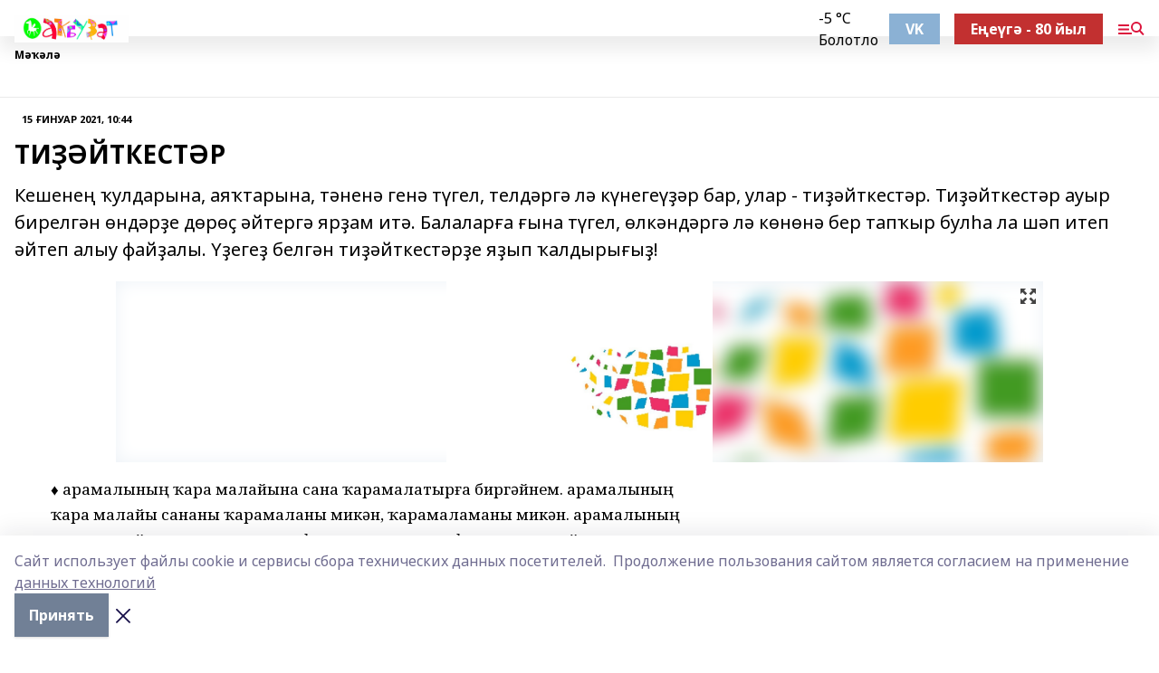

--- FILE ---
content_type: text/html; charset=utf-8
request_url: https://akbuzat-rb.ru/articles/2021-01-15/ti-ytkest-r-1662079
body_size: 29603
content:
<!doctype html>
<html data-n-head-ssr lang="ru" data-n-head="%7B%22lang%22:%7B%22ssr%22:%22ru%22%7D%7D">
  <head >
    <title>ТИҘӘЙТКЕСТӘР</title><meta data-n-head="ssr" data-hid="google" name="google" content="notranslate"><meta data-n-head="ssr" data-hid="charset" charset="utf-8"><meta data-n-head="ssr" name="viewport" content="width=1300"><meta data-n-head="ssr" data-hid="og:url" property="og:url" content="https://akbuzat-rb.ru/articles/2021-01-15/ti-ytkest-r-1662079"><meta data-n-head="ssr" data-hid="og:type" property="og:type" content="article"><meta data-n-head="ssr" name="yandex-verification" content="7447bede3b2b9a9a"><meta data-n-head="ssr" name="google-site-verification" content="JNr1hre1N5vBQg1-Gz9mrr73rFDFX2lNxc4vJuddAUo"><meta data-n-head="ssr" data-hid="og:title" property="og:title" content="ТИҘӘЙТКЕСТӘР"><meta data-n-head="ssr" data-hid="og:description" property="og:description" content="Кешенең ҡулдарына, аяҡтарына, тәненә генә түгел, телдәргә лә күнегеүҙәр бар, улар - тиҙәйткестәр. Тиҙәйткестәр ауыр бирелгән өндәрҙе дөрөҫ әйтергә ярҙам итә. Балаларға ғына түгел, өлкәндәргә лә көнөнә бер тапҡыр булһа ла шәп итеп әйтеп алыу файҙалы. Үҙегеҙ белгән тиҙәйткестәрҙе яҙып ҡалдырығыҙ!"><meta data-n-head="ssr" data-hid="description" name="description" content="Кешенең ҡулдарына, аяҡтарына, тәненә генә түгел, телдәргә лә күнегеүҙәр бар, улар - тиҙәйткестәр. Тиҙәйткестәр ауыр бирелгән өндәрҙе дөрөҫ әйтергә ярҙам итә. Балаларға ғына түгел, өлкәндәргә лә көнөнә бер тапҡыр булһа ла шәп итеп әйтеп алыу файҙалы. Үҙегеҙ белгән тиҙәйткестәрҙе яҙып ҡалдырығыҙ!"><meta data-n-head="ssr" data-hid="og:image" property="og:image" content="https://akbuzat-rb.ru/attachments/1d18f5bc17128a68a7ac7f42da33f104d64e0acb/store/crop/0/0/1024/699/1024/699/0/a2732ba3c41bf555613ff35f5813f1bb1ccd2d15adf4c8916ef9cd3359c5/placeholder.png"><link data-n-head="ssr" rel="icon" href="https://api.bashinform.ru/attachments/7c504e67432fefb69b5e1aee27e84f975bf63233/store/7f252d7bbc41818e1b6fc9887f1ac138052bdc45f5f71fffe325649d6ec1/Logo.png"><link data-n-head="ssr" rel="canonical" href="https://akbuzat-rb.ru/articles/2021-01-15/ti-ytkest-r-1662079"><link data-n-head="ssr" rel="preconnect" href="https://fonts.googleapis.com"><link data-n-head="ssr" rel="stylesheet" href="/fonts/noto-sans/index.css"><link data-n-head="ssr" rel="stylesheet" href="https://fonts.googleapis.com/css2?family=Noto+Serif:wght@400;700&amp;display=swap"><link data-n-head="ssr" rel="stylesheet" href="https://fonts.googleapis.com/css2?family=Inter:wght@400;600;700;900&amp;display=swap"><link data-n-head="ssr" rel="stylesheet" href="https://fonts.googleapis.com/css2?family=Montserrat:wght@400;700&amp;display=swap"><link data-n-head="ssr" rel="stylesheet" href="https://fonts.googleapis.com/css2?family=Pacifico&amp;display=swap"><style data-n-head="ssr">:root { --active-color: #DC143C; }</style><script data-n-head="ssr" src="https://yastatic.net/pcode/adfox/loader.js" crossorigin="anonymous"></script><script data-n-head="ssr" src="https://vk.com/js/api/openapi.js" async></script><script data-n-head="ssr" src="https://widget.sparrow.ru/js/embed.js" async></script><script data-n-head="ssr" src="https://yandex.ru/ads/system/header-bidding.js" async></script><script data-n-head="ssr" src="https://ads.digitalcaramel.com/js/bashinform.ru.js" type="text/javascript"></script><script data-n-head="ssr">window.yaContextCb = window.yaContextCb || []</script><script data-n-head="ssr" src="https://yandex.ru/ads/system/context.js" async></script><script data-n-head="ssr" type="application/ld+json">{
            "@context": "https://schema.org",
            "@type": "NewsArticle",
            "mainEntityOfPage": {
              "@type": "WebPage",
              "@id": "https://akbuzat-rb.ru/articles/2021-01-15/ti-ytkest-r-1662079"
            },
            "headline" : "ТИҘӘЙТКЕСТӘР",
            "image": [
              "https://akbuzat-rb.ru/attachments/1d18f5bc17128a68a7ac7f42da33f104d64e0acb/store/crop/0/0/1024/699/1024/699/0/a2732ba3c41bf555613ff35f5813f1bb1ccd2d15adf4c8916ef9cd3359c5/placeholder.png"
            ],
            "datePublished": "2021-01-15T10:44:55.000+05:00",
            "author": [{"@type":"Person","name":"Гульнара Мустафина"}],
            "publisher": {
              "@type": "Organization",
              "name": "Аҡбуҙат",
              "logo": {
                "@type": "ImageObject",
                "url": "https://api.bashinform.ru/attachments/299a595f06979e672d67ec3e7c6a2fce05b6cac6/store/f395afe15579748691df2792bd42b84fe756a9e63ae3f0c58bbd903b57d2/Logo.png"
              }
            },
            "description": "Кешенең ҡулдарына, аяҡтарына, тәненә генә түгел, телдәргә лә күнегеүҙәр бар, улар - тиҙәйткестәр. Тиҙәйткестәр ауыр бирелгән өндәрҙе дөрөҫ әйтергә ярҙам итә. Балаларға ғына түгел, өлкәндәргә лә көнөнә бер тапҡыр булһа ла шәп итеп әйтеп алыу файҙалы. Үҙегеҙ белгән тиҙәйткестәрҙе яҙып ҡалдырығыҙ!"
          }</script><link rel="preload" href="/_nuxt/2b8329c.js" as="script"><link rel="preload" href="/_nuxt/622ad3e.js" as="script"><link rel="preload" href="/_nuxt/8d87fb7.js" as="script"><link rel="preload" href="/_nuxt/26889cd.js" as="script"><link rel="preload" href="/_nuxt/11747bc.js" as="script"><link rel="preload" href="/_nuxt/f8c19a1.js" as="script"><link rel="preload" href="/_nuxt/d6d0d28.js" as="script"><link rel="preload" href="/_nuxt/d945a1d.js" as="script"><link rel="preload" href="/_nuxt/d0a6ea4.js" as="script"><link rel="preload" href="/_nuxt/f8a5f10.js" as="script"><style data-vue-ssr-id="02097838:0 0211d3d2:0 7e56e4e3:0 78c231fa:0 2b202313:0 3ba5510c:0 7deb7420:0 7501b878:0 67a80222:0 01f9c408:0 f11faff8:0 01b9542b:0 74a8f3db:0 fd82e6f0:0 69552a97:0 2bc4b7f8:0 77d4baa4:0 6f94af7f:0 0a7c8cf7:0 67baf181:0 a473ccf0:0 3eb3f9ae:0 0684d134:0 7eba589d:0 44e53ad8:0 d15e8f64:0">.fade-enter,.fade-leave-to{opacity:0}.fade-enter-active,.fade-leave-active{transition:opacity .2s ease}.fade-up-enter-active,.fade-up-leave-active{transition:all .35s}.fade-up-enter,.fade-up-leave-to{opacity:0;transform:translateY(-20px)}.rubric-date{display:flex;align-items:flex-end;margin-bottom:1rem}.cm-rubric{font-weight:700;font-size:14px;margin-right:.5rem;color:var(--active-color)}.cm-date{font-size:11px;text-transform:uppercase;font-weight:700}.cm-story{font-weight:700;font-size:14px;margin-left:.5rem;margin-right:.5rem;color:var(--active-color)}.serif-text{font-family:Noto Serif,serif;line-height:1.65;font-size:17px}.bg-img{background-size:cover;background-position:50%;height:0;position:relative;background-color:#e2e2e2;padding-bottom:56%;>img{position:absolute;left:0;top:0;width:100%;height:100%;-o-object-fit:cover;object-fit:cover;-o-object-position:center;object-position:center}}.btn{--text-opacity:1;color:#fff;color:rgba(255,255,255,var(--text-opacity));text-align:center;padding-top:1.5rem;padding-bottom:1.5rem;font-weight:700;cursor:pointer;margin-top:2rem;border-radius:8px;font-size:20px;background:var(--active-color)}.checkbox{border-radius:.5rem;border-width:1px;margin-right:1.25rem;cursor:pointer;border-color:#e9e9eb;width:32px;height:32px}.checkbox.__active{background:var(--active-color) 50% no-repeat url([data-uri]);border-color:var(--active-color)}.h1{margin-top:1rem;margin-bottom:1.5rem;font-weight:700;line-height:1.07;font-size:32px}.all-matters{text-align:center;cursor:pointer;padding-top:1.5rem;padding-bottom:1.5rem;font-weight:700;margin-bottom:2rem;border-radius:8px;background:#f5f5f5;font-size:20px}.all-matters.__small{padding-top:.75rem;padding-bottom:.75rem;margin-top:1.5rem;font-size:14px;border-radius:4px}[data-desktop]{.rubric-date{margin-bottom:1.25rem}.h1{font-size:46px;margin-top:1.5rem;margin-bottom:1.5rem}section.cols{display:grid;margin-left:58px;grid-gap:16px;grid-template-columns:816px 42px 300px}section.list-cols{display:grid;grid-gap:40px;grid-template-columns:1fr 300px}.matter-grid{display:flex;flex-wrap:wrap;margin-right:-16px}.top-sticky{position:-webkit-sticky;position:sticky;top:48px}.top-sticky.local{top:56px}.top-sticky.ig{top:86px}.top-sticky-matter{position:-webkit-sticky;position:sticky;z-index:1;top:102px}.top-sticky-matter.local{top:110px}.top-sticky-matter.ig{top:140px}}.search-form{display:flex;border-bottom-width:1px;--border-opacity:1;border-color:#fff;border-color:rgba(255,255,255,var(--border-opacity));padding-bottom:.75rem;justify-content:space-between;align-items:center;--text-opacity:1;color:#fff;color:rgba(255,255,255,var(--text-opacity));.reset{cursor:pointer;opacity:.5;display:block}input{background-color:transparent;border-style:none;--text-opacity:1;color:#fff;color:rgba(255,255,255,var(--text-opacity));outline:2px solid transparent;outline-offset:2px;width:66.666667%;font-size:20px}input::-moz-placeholder{color:hsla(0,0%,100%,.18824)}input:-ms-input-placeholder{color:hsla(0,0%,100%,.18824)}input::placeholder{color:hsla(0,0%,100%,.18824)}}[data-desktop] .search-form{width:820px;button{border-radius:.25rem;font-weight:700;padding:.5rem 1.5rem;cursor:pointer;--text-opacity:1;color:#fff;color:rgba(255,255,255,var(--text-opacity));font-size:22px;background:var(--active-color)}input{font-size:28px}.reset{margin-right:2rem;margin-left:auto}}html.locked{overflow:hidden}html{body{letter-spacing:-.03em;font-family:Noto Sans,sans-serif;line-height:1.19;font-size:14px}ol,ul{margin-left:2rem;margin-bottom:1rem;li{margin-bottom:.5rem}}ol{list-style-type:decimal}ul{list-style-type:disc}a{cursor:pointer;color:inherit}iframe,img,object,video{max-width:100%}}.container{padding-left:16px;padding-right:16px}[data-desktop]{min-width:1250px;.container{margin-left:auto;margin-right:auto;padding-left:0;padding-right:0;width:1250px}}
/*! normalize.css v8.0.1 | MIT License | github.com/necolas/normalize.css */html{line-height:1.15;-webkit-text-size-adjust:100%}body{margin:0}main{display:block}h1{font-size:2em;margin:.67em 0}hr{box-sizing:content-box;height:0;overflow:visible}pre{font-family:monospace,monospace;font-size:1em}a{background-color:transparent}abbr[title]{border-bottom:none;text-decoration:underline;-webkit-text-decoration:underline dotted;text-decoration:underline dotted}b,strong{font-weight:bolder}code,kbd,samp{font-family:monospace,monospace;font-size:1em}small{font-size:80%}sub,sup{font-size:75%;line-height:0;position:relative;vertical-align:baseline}sub{bottom:-.25em}sup{top:-.5em}img{border-style:none}button,input,optgroup,select,textarea{font-family:inherit;font-size:100%;line-height:1.15;margin:0}button,input{overflow:visible}button,select{text-transform:none}[type=button],[type=reset],[type=submit],button{-webkit-appearance:button}[type=button]::-moz-focus-inner,[type=reset]::-moz-focus-inner,[type=submit]::-moz-focus-inner,button::-moz-focus-inner{border-style:none;padding:0}[type=button]:-moz-focusring,[type=reset]:-moz-focusring,[type=submit]:-moz-focusring,button:-moz-focusring{outline:1px dotted ButtonText}fieldset{padding:.35em .75em .625em}legend{box-sizing:border-box;color:inherit;display:table;max-width:100%;padding:0;white-space:normal}progress{vertical-align:baseline}textarea{overflow:auto}[type=checkbox],[type=radio]{box-sizing:border-box;padding:0}[type=number]::-webkit-inner-spin-button,[type=number]::-webkit-outer-spin-button{height:auto}[type=search]{-webkit-appearance:textfield;outline-offset:-2px}[type=search]::-webkit-search-decoration{-webkit-appearance:none}::-webkit-file-upload-button{-webkit-appearance:button;font:inherit}details{display:block}summary{display:list-item}[hidden],template{display:none}blockquote,dd,dl,figure,h1,h2,h3,h4,h5,h6,hr,p,pre{margin:0}button{background-color:transparent;background-image:none}button:focus{outline:1px dotted;outline:5px auto -webkit-focus-ring-color}fieldset,ol,ul{margin:0;padding:0}ol,ul{list-style:none}html{font-family:Noto Sans,sans-serif;line-height:1.5}*,:after,:before{box-sizing:border-box;border:0 solid #e2e8f0}hr{border-top-width:1px}img{border-style:solid}textarea{resize:vertical}input::-moz-placeholder,textarea::-moz-placeholder{color:#a0aec0}input:-ms-input-placeholder,textarea:-ms-input-placeholder{color:#a0aec0}input::placeholder,textarea::placeholder{color:#a0aec0}[role=button],button{cursor:pointer}table{border-collapse:collapse}h1,h2,h3,h4,h5,h6{font-size:inherit;font-weight:inherit}a{color:inherit;text-decoration:inherit}button,input,optgroup,select,textarea{padding:0;line-height:inherit;color:inherit}code,kbd,pre,samp{font-family:Menlo,Monaco,Consolas,"Liberation Mono","Courier New",monospace}audio,canvas,embed,iframe,img,object,svg,video{display:block;vertical-align:middle}img,video{max-width:100%;height:auto}.appearance-none{-webkit-appearance:none;-moz-appearance:none;appearance:none}.bg-transparent{background-color:transparent}.bg-black{--bg-opacity:1;background-color:#000;background-color:rgba(0,0,0,var(--bg-opacity))}.bg-white{--bg-opacity:1;background-color:#fff;background-color:rgba(255,255,255,var(--bg-opacity))}.bg-gray-200{--bg-opacity:1;background-color:#edf2f7;background-color:rgba(237,242,247,var(--bg-opacity))}.bg-center{background-position:50%}.bg-top{background-position:top}.bg-no-repeat{background-repeat:no-repeat}.bg-cover{background-size:cover}.bg-contain{background-size:contain}.border-collapse{border-collapse:collapse}.border-black{--border-opacity:1;border-color:#000;border-color:rgba(0,0,0,var(--border-opacity))}.border-blue-400{--border-opacity:1;border-color:#63b3ed;border-color:rgba(99,179,237,var(--border-opacity))}.rounded{border-radius:.25rem}.rounded-lg{border-radius:.5rem}.rounded-full{border-radius:9999px}.border-none{border-style:none}.border-2{border-width:2px}.border-4{border-width:4px}.border{border-width:1px}.border-t-0{border-top-width:0}.border-t{border-top-width:1px}.border-b{border-bottom-width:1px}.cursor-pointer{cursor:pointer}.block{display:block}.inline-block{display:inline-block}.flex{display:flex}.table{display:table}.grid{display:grid}.hidden{display:none}.flex-col{flex-direction:column}.flex-wrap{flex-wrap:wrap}.flex-no-wrap{flex-wrap:nowrap}.items-center{align-items:center}.justify-center{justify-content:center}.justify-between{justify-content:space-between}.flex-grow-0{flex-grow:0}.flex-shrink-0{flex-shrink:0}.order-first{order:-9999}.order-last{order:9999}.font-sans{font-family:Noto Sans,sans-serif}.font-serif{font-family:Noto Serif,serif}.font-medium{font-weight:500}.font-semibold{font-weight:600}.font-bold{font-weight:700}.h-3{height:.75rem}.h-6{height:1.5rem}.h-12{height:3rem}.h-auto{height:auto}.h-full{height:100%}.text-xs{font-size:11px}.text-sm{font-size:12px}.text-base{font-size:14px}.text-lg{font-size:16px}.text-xl{font-size:18px}.text-2xl{font-size:21px}.text-3xl{font-size:30px}.text-4xl{font-size:46px}.leading-6{line-height:1.5rem}.leading-none{line-height:1}.leading-tight{line-height:1.07}.leading-snug{line-height:1.125}.m-0{margin:0}.my-0{margin-top:0;margin-bottom:0}.mx-0{margin-left:0;margin-right:0}.mx-1{margin-left:.25rem;margin-right:.25rem}.mx-2{margin-left:.5rem;margin-right:.5rem}.my-4{margin-top:1rem;margin-bottom:1rem}.mx-4{margin-left:1rem;margin-right:1rem}.my-5{margin-top:1.25rem;margin-bottom:1.25rem}.mx-5{margin-left:1.25rem;margin-right:1.25rem}.my-6{margin-top:1.5rem;margin-bottom:1.5rem}.my-8{margin-top:2rem;margin-bottom:2rem}.mx-auto{margin-left:auto;margin-right:auto}.-mx-3{margin-left:-.75rem;margin-right:-.75rem}.-my-4{margin-top:-1rem;margin-bottom:-1rem}.mt-0{margin-top:0}.mr-0{margin-right:0}.mb-0{margin-bottom:0}.ml-0{margin-left:0}.mt-1{margin-top:.25rem}.mr-1{margin-right:.25rem}.mb-1{margin-bottom:.25rem}.ml-1{margin-left:.25rem}.mt-2{margin-top:.5rem}.mr-2{margin-right:.5rem}.mb-2{margin-bottom:.5rem}.ml-2{margin-left:.5rem}.mt-3{margin-top:.75rem}.mr-3{margin-right:.75rem}.mb-3{margin-bottom:.75rem}.mt-4{margin-top:1rem}.mr-4{margin-right:1rem}.mb-4{margin-bottom:1rem}.ml-4{margin-left:1rem}.mt-5{margin-top:1.25rem}.mr-5{margin-right:1.25rem}.mb-5{margin-bottom:1.25rem}.mt-6{margin-top:1.5rem}.mr-6{margin-right:1.5rem}.mb-6{margin-bottom:1.5rem}.mt-8{margin-top:2rem}.mr-8{margin-right:2rem}.mb-8{margin-bottom:2rem}.ml-8{margin-left:2rem}.mt-10{margin-top:2.5rem}.ml-10{margin-left:2.5rem}.mt-12{margin-top:3rem}.mb-12{margin-bottom:3rem}.mt-16{margin-top:4rem}.mb-16{margin-bottom:4rem}.mr-20{margin-right:5rem}.mr-auto{margin-right:auto}.ml-auto{margin-left:auto}.mt-px{margin-top:1px}.-mt-2{margin-top:-.5rem}.max-w-none{max-width:none}.max-w-full{max-width:100%}.object-contain{-o-object-fit:contain;object-fit:contain}.object-cover{-o-object-fit:cover;object-fit:cover}.object-center{-o-object-position:center;object-position:center}.opacity-0{opacity:0}.opacity-50{opacity:.5}.outline-none{outline:2px solid transparent;outline-offset:2px}.overflow-auto{overflow:auto}.overflow-hidden{overflow:hidden}.overflow-visible{overflow:visible}.p-0{padding:0}.p-2{padding:.5rem}.p-3{padding:.75rem}.p-4{padding:1rem}.p-8{padding:2rem}.px-0{padding-left:0;padding-right:0}.py-1{padding-top:.25rem;padding-bottom:.25rem}.px-1{padding-left:.25rem;padding-right:.25rem}.py-2{padding-top:.5rem;padding-bottom:.5rem}.px-2{padding-left:.5rem;padding-right:.5rem}.py-3{padding-top:.75rem;padding-bottom:.75rem}.px-3{padding-left:.75rem;padding-right:.75rem}.py-4{padding-top:1rem;padding-bottom:1rem}.px-4{padding-left:1rem;padding-right:1rem}.px-5{padding-left:1.25rem;padding-right:1.25rem}.px-6{padding-left:1.5rem;padding-right:1.5rem}.py-8{padding-top:2rem;padding-bottom:2rem}.py-10{padding-top:2.5rem;padding-bottom:2.5rem}.pt-0{padding-top:0}.pr-0{padding-right:0}.pb-0{padding-bottom:0}.pt-1{padding-top:.25rem}.pt-2{padding-top:.5rem}.pb-2{padding-bottom:.5rem}.pl-2{padding-left:.5rem}.pt-3{padding-top:.75rem}.pb-3{padding-bottom:.75rem}.pt-4{padding-top:1rem}.pr-4{padding-right:1rem}.pb-4{padding-bottom:1rem}.pl-4{padding-left:1rem}.pt-5{padding-top:1.25rem}.pr-5{padding-right:1.25rem}.pb-5{padding-bottom:1.25rem}.pl-5{padding-left:1.25rem}.pt-6{padding-top:1.5rem}.pb-6{padding-bottom:1.5rem}.pl-6{padding-left:1.5rem}.pt-8{padding-top:2rem}.pb-8{padding-bottom:2rem}.pr-10{padding-right:2.5rem}.pb-12{padding-bottom:3rem}.pl-12{padding-left:3rem}.pb-16{padding-bottom:4rem}.pointer-events-none{pointer-events:none}.fixed{position:fixed}.absolute{position:absolute}.relative{position:relative}.sticky{position:-webkit-sticky;position:sticky}.top-0{top:0}.right-0{right:0}.bottom-0{bottom:0}.left-0{left:0}.left-auto{left:auto}.shadow{box-shadow:0 1px 3px 0 rgba(0,0,0,.1),0 1px 2px 0 rgba(0,0,0,.06)}.shadow-none{box-shadow:none}.text-center{text-align:center}.text-right{text-align:right}.text-transparent{color:transparent}.text-black{--text-opacity:1;color:#000;color:rgba(0,0,0,var(--text-opacity))}.text-white{--text-opacity:1;color:#fff;color:rgba(255,255,255,var(--text-opacity))}.text-gray-600{--text-opacity:1;color:#718096;color:rgba(113,128,150,var(--text-opacity))}.text-gray-700{--text-opacity:1;color:#4a5568;color:rgba(74,85,104,var(--text-opacity))}.uppercase{text-transform:uppercase}.underline{text-decoration:underline}.tracking-tight{letter-spacing:-.05em}.select-none{-webkit-user-select:none;-moz-user-select:none;-ms-user-select:none;user-select:none}.select-all{-webkit-user-select:all;-moz-user-select:all;-ms-user-select:all;user-select:all}.visible{visibility:visible}.invisible{visibility:hidden}.whitespace-no-wrap{white-space:nowrap}.w-3{width:.75rem}.w-auto{width:auto}.w-1\/3{width:33.333333%}.w-full{width:100%}.z-20{z-index:20}.z-50{z-index:50}.gap-1{grid-gap:.25rem;gap:.25rem}.gap-2{grid-gap:.5rem;gap:.5rem}.gap-3{grid-gap:.75rem;gap:.75rem}.gap-4{grid-gap:1rem;gap:1rem}.gap-5{grid-gap:1.25rem;gap:1.25rem}.gap-6{grid-gap:1.5rem;gap:1.5rem}.gap-8{grid-gap:2rem;gap:2rem}.gap-10{grid-gap:2.5rem;gap:2.5rem}.grid-cols-1{grid-template-columns:repeat(1,minmax(0,1fr))}.grid-cols-2{grid-template-columns:repeat(2,minmax(0,1fr))}.grid-cols-3{grid-template-columns:repeat(3,minmax(0,1fr))}.grid-cols-4{grid-template-columns:repeat(4,minmax(0,1fr))}.grid-cols-5{grid-template-columns:repeat(5,minmax(0,1fr))}.transform{--transform-translate-x:0;--transform-translate-y:0;--transform-rotate:0;--transform-skew-x:0;--transform-skew-y:0;--transform-scale-x:1;--transform-scale-y:1;transform:translateX(var(--transform-translate-x)) translateY(var(--transform-translate-y)) rotate(var(--transform-rotate)) skewX(var(--transform-skew-x)) skewY(var(--transform-skew-y)) scaleX(var(--transform-scale-x)) scaleY(var(--transform-scale-y))}.transition-all{transition-property:all}.transition{transition-property:background-color,border-color,color,fill,stroke,opacity,box-shadow,transform}@-webkit-keyframes spin{to{transform:rotate(1turn)}}@keyframes spin{to{transform:rotate(1turn)}}@-webkit-keyframes ping{75%,to{transform:scale(2);opacity:0}}@keyframes ping{75%,to{transform:scale(2);opacity:0}}@-webkit-keyframes pulse{50%{opacity:.5}}@keyframes pulse{50%{opacity:.5}}@-webkit-keyframes bounce{0%,to{transform:translateY(-25%);-webkit-animation-timing-function:cubic-bezier(.8,0,1,1);animation-timing-function:cubic-bezier(.8,0,1,1)}50%{transform:none;-webkit-animation-timing-function:cubic-bezier(0,0,.2,1);animation-timing-function:cubic-bezier(0,0,.2,1)}}@keyframes bounce{0%,to{transform:translateY(-25%);-webkit-animation-timing-function:cubic-bezier(.8,0,1,1);animation-timing-function:cubic-bezier(.8,0,1,1)}50%{transform:none;-webkit-animation-timing-function:cubic-bezier(0,0,.2,1);animation-timing-function:cubic-bezier(0,0,.2,1)}}
.nuxt-progress{position:fixed;top:0;left:0;right:0;height:2px;width:0;opacity:1;transition:width .1s,opacity .4s;background-color:var(--active-color);z-index:999999}.nuxt-progress.nuxt-progress-notransition{transition:none}.nuxt-progress-failed{background-color:red}
.page_1iNBq{position:relative;min-height:65vh}[data-desktop]{.topBanner_Im5IM{margin-left:auto;margin-right:auto;width:1256px}}
.bnr_2VvRX{margin-left:auto;margin-right:auto;width:300px}.bnr_2VvRX:not(:empty){margin-bottom:1rem}.bnrContainer_1ho9N.mb-0 .bnr_2VvRX{margin-bottom:0}[data-desktop]{.bnr_2VvRX{width:auto;margin-left:0;margin-right:0}}
.topline-container[data-v-7682f57c]{position:-webkit-sticky;position:sticky;top:0;z-index:10}.bottom-menu[data-v-7682f57c]{--bg-opacity:1;background-color:#fff;background-color:rgba(255,255,255,var(--bg-opacity));height:45px;box-shadow:0 15px 20px rgba(0,0,0,.08)}.bottom-menu.__dark[data-v-7682f57c]{--bg-opacity:1;background-color:#000;background-color:rgba(0,0,0,var(--bg-opacity));.bottom-menu-link{--text-opacity:1;color:#fff;color:rgba(255,255,255,var(--text-opacity))}.bottom-menu-link:hover{color:var(--active-color)}}.bottom-menu-links[data-v-7682f57c]{display:flex;overflow:auto;grid-gap:1rem;gap:1rem;padding-top:1rem;padding-bottom:1rem;scrollbar-width:none}.bottom-menu-links[data-v-7682f57c]::-webkit-scrollbar{display:none}.bottom-menu-link[data-v-7682f57c]{white-space:nowrap;font-weight:700}.bottom-menu-link[data-v-7682f57c]:hover{color:var(--active-color)}
.topline_KUXuM{--bg-opacity:1;background-color:#fff;background-color:rgba(255,255,255,var(--bg-opacity));padding-top:.5rem;padding-bottom:.5rem;position:relative;box-shadow:0 15px 20px rgba(0,0,0,.08);height:40px;z-index:1}.topline_KUXuM.__dark_3HDH5{--bg-opacity:1;background-color:#000;background-color:rgba(0,0,0,var(--bg-opacity))}[data-desktop]{.topline_KUXuM{height:50px}}
.container_3LUUG{display:flex;align-items:center;justify-content:space-between}.container_3LUUG.__dark_AMgBk{.logo_1geVj{--text-opacity:1;color:#fff;color:rgba(255,255,255,var(--text-opacity))}.menu-trigger_2_P72{--bg-opacity:1;background-color:#fff;background-color:rgba(255,255,255,var(--bg-opacity))}.lang_107ai,.topline-item_1BCyx{--text-opacity:1;color:#fff;color:rgba(255,255,255,var(--text-opacity))}.lang_107ai{background-image:url([data-uri])}}.lang_107ai{margin-left:auto;margin-right:1.25rem;padding-right:1rem;padding-left:.5rem;cursor:pointer;display:flex;align-items:center;font-weight:700;-webkit-appearance:none;-moz-appearance:none;appearance:none;outline:2px solid transparent;outline-offset:2px;text-transform:uppercase;background:no-repeat url([data-uri]) calc(100% - 3px) 50%}.logo-img_9ttWw{max-height:30px}.logo-text_Gwlnp{white-space:nowrap;font-family:Pacifico,serif;font-size:24px;line-height:.9;color:var(--active-color)}.menu-trigger_2_P72{cursor:pointer;width:30px;height:24px;background:var(--active-color);-webkit-mask:no-repeat url(/_nuxt/img/menu.cffb7c4.svg) center;mask:no-repeat url(/_nuxt/img/menu.cffb7c4.svg) center}.menu-trigger_2_P72.__cross_3NUSb{-webkit-mask-image:url([data-uri]);mask-image:url([data-uri])}.topline-item_1BCyx{font-weight:700;line-height:1;margin-right:16px}.topline-item_1BCyx,.topline-item_1BCyx.blue_1SDgs,.topline-item_1BCyx.red_1EmKm{--text-opacity:1;color:#fff;color:rgba(255,255,255,var(--text-opacity))}.topline-item_1BCyx.blue_1SDgs,.topline-item_1BCyx.red_1EmKm{padding:9px 18px;background:#8bb1d4}.topline-item_1BCyx.red_1EmKm{background:#c23030}.topline-item_1BCyx.default_3xuLv{font-size:12px;color:var(--active-color);max-width:100px}[data-desktop]{.logo-img_9ttWw{max-height:40px}.logo-text_Gwlnp{position:relative;top:-3px;font-size:36px}.slogan-desktop_2LraR{font-size:11px;margin-left:2.5rem;font-weight:700;text-transform:uppercase;color:#5e6a70}.lang_107ai{margin-left:0}}
.weather[data-v-f75b9a02]{display:flex;align-items:center;.icon{border-radius:9999px;margin-right:.5rem;background:var(--active-color) no-repeat 50%/11px;width:18px;height:18px}.clear{background-image:url(/_nuxt/img/clear.504a39c.svg)}.clouds{background-image:url(/_nuxt/img/clouds.35bb1b1.svg)}.few_clouds{background-image:url(/_nuxt/img/few_clouds.849e8ce.svg)}.rain{background-image:url(/_nuxt/img/rain.fa221cc.svg)}.snow{background-image:url(/_nuxt/img/snow.3971728.svg)}.thunderstorm_w_rain{background-image:url(/_nuxt/img/thunderstorm_w_rain.f4f5bf2.svg)}.thunderstorm{background-image:url(/_nuxt/img/thunderstorm.bbf00c1.svg)}.text{font-size:12px;font-weight:700;line-height:1;color:rgba(0,0,0,.9)}}.__dark.weather .text[data-v-f75b9a02]{--text-opacity:1;color:#fff;color:rgba(255,255,255,var(--text-opacity))}
.block_35WEi{position:-webkit-sticky;position:sticky;left:0;width:100%;padding-top:.75rem;padding-bottom:.75rem;--bg-opacity:1;background-color:#fff;background-color:rgba(255,255,255,var(--bg-opacity));--text-opacity:1;color:#000;color:rgba(0,0,0,var(--text-opacity));height:68px;z-index:8;border-bottom:1px solid rgba(0,0,0,.08235)}.block_35WEi.invisible_3bwn4{visibility:hidden}.block_35WEi.local_2u9p8,.block_35WEi.local_ext_2mSQw{top:40px}.block_35WEi.local_2u9p8.has_bottom_items_u0rcZ,.block_35WEi.local_ext_2mSQw.has_bottom_items_u0rcZ{top:85px}.block_35WEi.ig_3ld7e{top:50px}.block_35WEi.ig_3ld7e.has_bottom_items_u0rcZ{top:95px}.block_35WEi.bi_3BhQ1,.block_35WEi.bi_ext_1Yp6j{top:49px}.block_35WEi.bi_3BhQ1.has_bottom_items_u0rcZ,.block_35WEi.bi_ext_1Yp6j.has_bottom_items_u0rcZ{top:94px}.block_35WEi.red_wPGsU{background:#fdf3f3;.blockTitle_1BF2P{color:#d65a47}}.block_35WEi.blue_2AJX7{background:#e6ecf2;.blockTitle_1BF2P{color:#8bb1d4}}.block_35WEi{.loading_1RKbb{height:1.5rem;margin:0 auto}}.blockTitle_1BF2P{font-weight:700;font-size:12px;margin-bottom:.25rem;display:inline-block;overflow:hidden;max-height:1.2em;display:-webkit-box;-webkit-line-clamp:1;-webkit-box-orient:vertical;text-overflow:ellipsis}.items_2XU71{display:flex;overflow:auto;margin-left:-16px;margin-right:-16px;padding-left:16px;padding-right:16px}.items_2XU71::-webkit-scrollbar{display:none}.item_KFfAv{flex-shrink:0;flex-grow:0;padding-right:1rem;margin-right:1rem;font-weight:700;overflow:hidden;width:295px;max-height:2.4em;border-right:1px solid rgba(0,0,0,.08235);display:-webkit-box;-webkit-line-clamp:2;-webkit-box-orient:vertical;text-overflow:ellipsis}.item_KFfAv:hover{opacity:.75}[data-desktop]{.block_35WEi{height:54px}.block_35WEi.local_2u9p8,.block_35WEi.local_ext_2mSQw{top:50px}.block_35WEi.local_2u9p8.has_bottom_items_u0rcZ,.block_35WEi.local_ext_2mSQw.has_bottom_items_u0rcZ{top:95px}.block_35WEi.ig_3ld7e{top:80px}.block_35WEi.ig_3ld7e.has_bottom_items_u0rcZ{top:125px}.block_35WEi.bi_3BhQ1,.block_35WEi.bi_ext_1Yp6j{top:42px}.block_35WEi.bi_3BhQ1.has_bottom_items_u0rcZ,.block_35WEi.bi_ext_1Yp6j.has_bottom_items_u0rcZ{top:87px}.block_35WEi.image_3yONs{.prev_1cQoq{background-image:url([data-uri])}.next_827zB{background-image:url([data-uri])}}.wrapper_TrcU4{display:grid;grid-template-columns:240px calc(100% - 320px)}.next_827zB,.prev_1cQoq{position:absolute;cursor:pointer;width:24px;height:24px;top:4px;left:210px;background:url([data-uri])}.next_827zB{left:auto;right:15px;background:url([data-uri])}.blockTitle_1BF2P{font-size:18px;padding-right:2.5rem;margin-right:0;max-height:2.4em;-webkit-line-clamp:2}.items_2XU71{margin-left:0;padding-left:0;-ms-scroll-snap-type:x mandatory;scroll-snap-type:x mandatory;scroll-behavior:smooth;scrollbar-width:none}.item_KFfAv,.items_2XU71{margin-right:0;padding-right:0}.item_KFfAv{padding-left:1.25rem;scroll-snap-align:start;width:310px;border-left:1px solid rgba(0,0,0,.08235);border-right:none}}
@-webkit-keyframes rotate-data-v-8cdd8c10{0%{transform:rotate(0)}to{transform:rotate(1turn)}}@keyframes rotate-data-v-8cdd8c10{0%{transform:rotate(0)}to{transform:rotate(1turn)}}.component[data-v-8cdd8c10]{height:3rem;margin-top:1.5rem;margin-bottom:1.5rem;display:flex;justify-content:center;align-items:center;span{height:100%;width:4rem;background:no-repeat url(/_nuxt/img/loading.dd38236.svg) 50%/contain;-webkit-animation:rotate-data-v-8cdd8c10 .8s infinite;animation:rotate-data-v-8cdd8c10 .8s infinite}}
.promo_ZrQsB{text-align:center;display:block;--text-opacity:1;color:#fff;color:rgba(255,255,255,var(--text-opacity));font-weight:500;font-size:16px;line-height:1;position:relative;z-index:1;background:#d65a47;padding:6px 20px}[data-desktop]{.promo_ZrQsB{margin-left:auto;margin-right:auto;font-size:18px;padding:12px 40px}}
.feedTriggerMobile_1uP3h{text-align:center;width:100%;left:0;bottom:0;padding:1rem;color:#000;color:rgba(0,0,0,var(--text-opacity));background:#e7e7e7;filter:drop-shadow(0 -10px 30px rgba(0,0,0,.4))}.feedTriggerMobile_1uP3h,[data-desktop] .feedTriggerDesktop_eR1zC{position:fixed;font-weight:700;--text-opacity:1;z-index:8}[data-desktop] .feedTriggerDesktop_eR1zC{color:#fff;color:rgba(255,255,255,var(--text-opacity));cursor:pointer;padding:1rem 1rem 1rem 1.5rem;display:flex;align-items:center;justify-content:space-between;width:auto;font-size:28px;right:20px;bottom:20px;line-height:.85;background:var(--active-color);.new_36fkO{--bg-opacity:1;background-color:#fff;background-color:rgba(255,255,255,var(--bg-opacity));font-size:18px;padding:.25rem .5rem;margin-left:1rem;color:var(--active-color)}}
.noindex_1PbKm{display:block}.rubricDate_XPC5P{display:flex;margin-bottom:1rem;align-items:center;flex-wrap:wrap;grid-row-gap:.5rem;row-gap:.5rem}[data-desktop]{.rubricDate_XPC5P{margin-left:58px}.noindex_1PbKm,.pollContainer_25rgc{margin-left:40px}.noindex_1PbKm{width:700px}}
.h1_fQcc_{margin-top:0;margin-bottom:1rem;font-size:28px}.bigLead_37UJd{margin-bottom:1.25rem;font-size:20px}[data-desktop]{.h1_fQcc_{margin-bottom:1.25rem;margin-top:0;font-size:40px}.bigLead_37UJd{font-size:21px;margin-bottom:2rem}.smallLead_3mYo6{font-size:21px;font-weight:500}.leadImg_n0Xok{display:grid;grid-gap:2rem;gap:2rem;margin-bottom:2rem;grid-template-columns:repeat(2,minmax(0,1fr));margin-left:40px;width:700px}}
.partner[data-v-73e20f19]{margin-top:1rem;margin-bottom:1rem;color:rgba(0,0,0,.31373)}
.blurImgContainer_3_532{position:relative;overflow:hidden;--bg-opacity:1;background-color:#edf2f7;background-color:rgba(237,242,247,var(--bg-opacity));background-position:50%;background-repeat:no-repeat;display:flex;align-items:center;justify-content:center;aspect-ratio:16/9;background-image:url(/img/loading.svg)}.blurImgBlur_2fI8T{background-position:50%;background-size:cover;filter:blur(10px)}.blurImgBlur_2fI8T,.blurImgImg_ZaMSE{position:absolute;left:0;top:0;width:100%;height:100%}.blurImgImg_ZaMSE{-o-object-fit:contain;object-fit:contain;-o-object-position:center;object-position:center}.play_hPlPQ{background-size:contain;background-position:50%;background-repeat:no-repeat;position:relative;z-index:1;width:18%;min-width:30px;max-width:80px;aspect-ratio:1/1;background-image:url([data-uri])}[data-desktop]{.play_hPlPQ{min-width:35px}}
.fs-icon[data-v-2dcb0dcc]{position:absolute;cursor:pointer;right:0;top:0;transition-property:background-color,border-color,color,fill,stroke,opacity,box-shadow,transform;transition-duration:.3s;width:25px;height:25px;background:url(/_nuxt/img/fs.32f317e.svg) 0 100% no-repeat}
.photoText_slx0c{padding-top:.25rem;font-family:Noto Serif,serif;font-size:13px;a{color:var(--active-color)}}.author_1ZcJr{color:rgba(0,0,0,.50196);span{margin-right:.25rem}}[data-desktop]{.photoText_slx0c{padding-top:.75rem;font-size:12px;line-height:1}.author_1ZcJr{font-size:11px}}.photoText_slx0c.textWhite_m9vxt{--text-opacity:1;color:#fff;color:rgba(255,255,255,var(--text-opacity));.author_1ZcJr{--text-opacity:1;color:#fff;color:rgba(255,255,255,var(--text-opacity))}}
.block_1h4f8{margin-bottom:1.5rem}[data-desktop] .block_1h4f8{margin-bottom:2rem}
.paragraph[data-v-7a4bd814]{a{color:var(--active-color)}p{margin-bottom:1.5rem}ol,ul{margin-left:2rem;margin-bottom:1rem;li{margin-bottom:.5rem}}ol{list-style-type:decimal}ul{list-style-type:disc}.question{font-weight:700;font-size:21px;line-height:1.43}.answer:before,.question:before{content:"— "}h2,h3,h4{font-weight:700;margin-bottom:1.5rem;line-height:1.07;font-family:Noto Sans,sans-serif}h2{font-size:30px}h3{font-size:21px}h4{font-size:18px}blockquote{padding-top:1rem;padding-bottom:1rem;margin-bottom:1rem;font-weight:700;font-family:Noto Sans,sans-serif;border-top:6px solid var(--active-color);border-bottom:6px solid var(--active-color);font-size:19px;line-height:1.15}.table-wrapper{overflow:auto}table{border-collapse:collapse;margin-top:1rem;margin-bottom:1rem;min-width:100%;td{padding:.75rem .5rem;border-width:1px}p{margin:0}}}
.readus_3o8ag{margin-bottom:1.5rem;font-weight:700;font-size:16px}.subscribeButton_2yILe{font-weight:700;--text-opacity:1;color:#fff;color:rgba(255,255,255,var(--text-opacity));text-align:center;letter-spacing:-.05em;background:var(--active-color);padding:0 8px 3px;border-radius:11px;font-size:15px;width:140px}.rTitle_ae5sX{margin-bottom:1rem;font-family:Noto Sans,sans-serif;font-weight:700;color:#202022;font-size:20px;font-style:normal;line-height:normal}.items_1vOtx{display:flex;flex-wrap:wrap;grid-gap:.75rem;gap:.75rem;max-width:360px}.items_1vOtx.regional_OHiaP{.socialIcon_1xwkP{width:calc(33% - 10px)}.socialIcon_1xwkP:first-child,.socialIcon_1xwkP:nth-child(2){width:calc(50% - 10px)}}.socialIcon_1xwkP{margin-bottom:.5rem;background-size:contain;background-repeat:no-repeat;flex-shrink:0;width:calc(50% - 10px);background-position:0;height:30px}.vkIcon_1J2rG{background-image:url(/_nuxt/img/vk.07bf3d5.svg)}.vkShortIcon_1XRTC{background-image:url(/_nuxt/img/vk-short.1e19426.svg)}.tgIcon_3Y6iI{background-image:url(/_nuxt/img/tg.bfb93b5.svg)}.zenIcon_1Vpt0{background-image:url(/_nuxt/img/zen.1c41c49.svg)}.okIcon_3Q4dv{background-image:url(/_nuxt/img/ok.de8d66c.svg)}.okShortIcon_12fSg{background-image:url(/_nuxt/img/ok-short.e0e3723.svg)}.maxIcon_3MreL{background-image:url(/_nuxt/img/max.da7c1ef.png)}[data-desktop]{.readus_3o8ag{margin-left:2.5rem}.items_1vOtx{flex-wrap:nowrap;max-width:none;align-items:center}.subscribeButton_2yILe{text-align:center;font-weight:700;width:auto;padding:4px 7px 7px;font-size:25px}.socialIcon_1xwkP{height:45px}.vkIcon_1J2rG{width:197px!important}.vkShortIcon_1XRTC{width:90px!important}.tgIcon_3Y6iI{width:160px!important}.zenIcon_1Vpt0{width:110px!important}.okIcon_3Q4dv{width:256px!important}.okShortIcon_12fSg{width:90px!important}.maxIcon_3MreL{width:110px!important}}
.socials_3qx1G{margin-bottom:1.5rem}.socials_3qx1G.__black a{--border-opacity:1;border-color:#000;border-color:rgba(0,0,0,var(--border-opacity))}.socials_3qx1G.__border-white_1pZ66 .items_JTU4t a{--border-opacity:1;border-color:#fff;border-color:rgba(255,255,255,var(--border-opacity))}.socials_3qx1G{a{display:block;background-position:50%;background-repeat:no-repeat;cursor:pointer;width:20%;border:.5px solid #e2e2e2;border-right-width:0;height:42px}a:last-child{border-right-width:1px}}.items_JTU4t{display:flex}.vk_3jS8H{background-image:url(/_nuxt/img/vk.a3fc87d.svg)}.ok_3Znis{background-image:url(/_nuxt/img/ok.480e53f.svg)}.wa_32a2a{background-image:url(/_nuxt/img/wa.f2f254d.svg)}.tg_1vndD{background-image:url([data-uri])}.print_3gkIT{background-image:url(/_nuxt/img/print.f5ef7f3.svg)}.max_sqBYC{background-image:url([data-uri])}[data-desktop]{.socials_3qx1G{margin-bottom:0;width:42px}.socials_3qx1G.__sticky{position:-webkit-sticky;position:sticky;top:102px}.socials_3qx1G.__sticky.local_3XMUZ{top:110px}.socials_3qx1G.__sticky.ig_zkzMn{top:140px}.socials_3qx1G{a{width:auto;border-width:1px;border-bottom-width:0}a:last-child{border-bottom-width:1px}}.items_JTU4t{display:block}}.socials_3qx1G.__dark_1QzU6{a{border-color:#373737}.vk_3jS8H{background-image:url(/_nuxt/img/vk-white.dc41d20.svg)}.ok_3Znis{background-image:url(/_nuxt/img/ok-white.c2036d3.svg)}.wa_32a2a{background-image:url(/_nuxt/img/wa-white.e567518.svg)}.tg_1vndD{background-image:url([data-uri])}.print_3gkIT{background-image:url(/_nuxt/img/print-white.f6fd3d9.svg)}.max_sqBYC{background-image:url([data-uri])}}
.blockTitle_2XRiy{margin-bottom:.75rem;font-weight:700;font-size:28px}.itemsContainer_3JjHp{overflow:auto;margin-right:-1rem}.items_Kf7PA{width:770px;display:flex;overflow:auto}.teaserItem_ZVyTH{padding:.75rem;background:#f2f2f4;width:240px;margin-right:16px;.img_3lUmb{margin-bottom:.5rem}.title_3KNuK{line-height:1.07;font-size:18px;font-weight:700}}.teaserItem_ZVyTH:hover .title_3KNuK{color:var(--active-color)}[data-desktop]{.blockTitle_2XRiy{font-size:30px}.itemsContainer_3JjHp{margin-right:0;overflow:visible}.items_Kf7PA{display:grid;grid-template-columns:repeat(3,minmax(0,1fr));grid-gap:1.5rem;gap:1.5rem;width:auto;overflow:visible}.teaserItem_ZVyTH{width:auto;margin-right:0;background-color:transparent;padding:0;.img_3lUmb{background:#8894a2 url(/_nuxt/img/pattern-mix.5c9ce73.svg) 100% 100% no-repeat;padding-right:40px}.title_3KNuK{font-size:21px}}}
.footer_2pohu{padding:2rem .75rem;margin-top:2rem;position:relative;background:#282828;color:#eceff1}[data-desktop]{.footer_2pohu{padding:2.5rem 0}}
.footerContainer_YJ8Ze{display:grid;grid-template-columns:repeat(1,minmax(0,1fr));grid-gap:20px;font-family:Inter,sans-serif;font-size:13px;line-height:1.38;a{--text-opacity:1;color:#fff;color:rgba(255,255,255,var(--text-opacity));opacity:.75}a:hover{opacity:.5}}.contacts_3N-fT{display:grid;grid-template-columns:repeat(1,minmax(0,1fr));grid-gap:.75rem;gap:.75rem}[data-desktop]{.footerContainer_YJ8Ze{grid-gap:2.5rem;gap:2.5rem;grid-template-columns:1fr 1fr 1fr 220px;padding-bottom:20px!important}.footerContainer_YJ8Ze.__2_3FM1O{grid-template-columns:1fr 220px}.footerContainer_YJ8Ze.__3_2yCD-{grid-template-columns:1fr 1fr 220px}.footerContainer_YJ8Ze.__4_33040{grid-template-columns:1fr 1fr 1fr 220px}}</style>
  </head>
  <body class="desktop " data-desktop="1" data-n-head="%7B%22class%22:%7B%22ssr%22:%22desktop%20%22%7D,%22data-desktop%22:%7B%22ssr%22:%221%22%7D%7D">
    <div data-server-rendered="true" id="__nuxt"><!----><div id="__layout"><div><!----> <div class="bg-white"><div class="bnrContainer_1ho9N mb-0 topBanner_Im5IM"><div title="banner_1" class="adfox-bnr bnr_2VvRX"></div></div> <!----> <div class="mb-0 bnrContainer_1ho9N"><div title="fullscreen" class="html-bnr bnr_2VvRX"></div></div> <!----></div> <div class="topline-container" data-v-7682f57c><div data-v-7682f57c><div class="topline_KUXuM"><div class="container container_3LUUG"><a href="/" class="nuxt-link-active"><img src="https://api.bashinform.ru/attachments/299a595f06979e672d67ec3e7c6a2fce05b6cac6/store/f395afe15579748691df2792bd42b84fe756a9e63ae3f0c58bbd903b57d2/Logo.png" class="logo-img_9ttWw"></a> <!----> <div class="weather ml-auto mr-3" data-v-f75b9a02><div class="icon clouds" data-v-f75b9a02></div> <div class="text" data-v-f75b9a02>-5 °С <br data-v-f75b9a02>Болотло</div></div> <a href="https://vk.com/journal_akbuzat" target="_blank" class="topline-item_1BCyx blue_1SDgs">VK</a><a href="/rubric/pobeda-80" target="_blank" class="topline-item_1BCyx red_1EmKm">Еңеүгә - 80 йыл</a> <!----> <div class="menu-trigger_2_P72"></div></div></div></div> <!----></div> <div><div class="block_35WEi undefined local_ext_2mSQw"><div class="component loading_1RKbb" data-v-8cdd8c10><span data-v-8cdd8c10></span></div></div> <!----> <div class="page_1iNBq"><div><!----> <div class="feedTriggerDesktop_eR1zC"><span>Бөтә яңылыҡтар</span> <!----></div></div> <div class="container mt-4"><div><div class="rubricDate_XPC5P"><a href="/articles" class="cm-rubric nuxt-link-active"></a> <div class="cm-date mr-2">15 Ғинуар 2021, 10:44</div> <!----> <!----></div> <section class="cols"><div><div class="mb-4"><!----> <h1 class="h1 h1_fQcc_">ТИҘӘЙТКЕСТӘР</h1> <h2 class="bigLead_37UJd">Кешенең ҡулдарына, аяҡтарына, тәненә генә түгел, телдәргә лә күнегеүҙәр бар, улар - тиҙәйткестәр. Тиҙәйткестәр ауыр бирелгән өндәрҙе дөрөҫ әйтергә ярҙам итә. Балаларға ғына түгел, өлкәндәргә лә көнөнә бер тапҡыр булһа ла шәп итеп әйтеп алыу файҙалы. Үҙегеҙ белгән тиҙәйткестәрҙе яҙып ҡалдырығыҙ!</h2> <div data-v-73e20f19><!----> <!----></div> <!----> <div class="relative mx-auto" style="max-width:1024px;"><div><div class="blurImgContainer_3_532" style="filter:brightness(100%);min-height:200px;"><div class="blurImgBlur_2fI8T" style="background-image:url(https://akbuzat-rb.ru/attachments/d6121a861d1e4db401b1e6465083102155c01d38/store/crop/0/0/1024/699/1600/0/0/a2732ba3c41bf555613ff35f5813f1bb1ccd2d15adf4c8916ef9cd3359c5/placeholder.png);"></div> <img src="https://akbuzat-rb.ru/attachments/d6121a861d1e4db401b1e6465083102155c01d38/store/crop/0/0/1024/699/1600/0/0/a2732ba3c41bf555613ff35f5813f1bb1ccd2d15adf4c8916ef9cd3359c5/placeholder.png" class="blurImgImg_ZaMSE"> <!----></div> <div class="fs-icon" data-v-2dcb0dcc></div></div> <!----></div></div> <!----> <div><div class="block_1h4f8"><div class="paragraph serif-text" style="margin-left:40px;width:700px;" data-v-7a4bd814>&diams; Ҡарамалының ҡара малайына сана ҡарамалатырға биргәйнем. Ҡарамалының ҡара малайы сананы ҡарамаланы микән, ҡарамаламаны микән. Ҡарамалының ҡара малайы сананы ҡарамалаһа ла, ҡарамаламаһа ла алып ҡайт. Ҡарамаланың ҡара малайы сананы ҡарамалаһа киләһе йыл Ҡарамаланың ҡара малайына сананы ҡарамалатырға тағы бирербеҙ.</div></div><div class="block_1h4f8"><div class="paragraph serif-text" style="margin-left:40px;width:700px;" data-v-7a4bd814>&diams; Күпер башында күк күркә,<br />Күк күркәнән кем ҡурҡа?</div></div><div class="block_1h4f8"><div class="paragraph serif-text" style="margin-left:40px;width:700px;" data-v-7a4bd814>&diams; Таҡта ҡаҡма, ҡапҡа ҡаҡ,<br />Ҡапҡа ҡаҡма, тотҡа ҡаҡ.</div></div><div class="block_1h4f8"><div class="paragraph serif-text" style="margin-left:40px;width:700px;" data-v-7a4bd814>&diams; Һалҡын һыулы Һаҡмарҙа һайрай һары һандуғас.</div></div><div class="block_1h4f8"><div class="paragraph serif-text" style="margin-left:40px;width:700px;" data-v-7a4bd814>&diams; Шакирҙың шары<br />Шарт-шорт шартланы,<br />Шакир шуға шаңҡып,<br />Шып-шым ғына шаҡ ҡатты.</div></div><div class="block_1h4f8"><div class="paragraph serif-text" style="margin-left:40px;width:700px;" data-v-7a4bd814>&diams; Һеҙҙең Зөфәр бөҙрә булһа, Беҙҙең Зөһрә лә бөҙрә.</div></div><div class="block_1h4f8"><div class="paragraph serif-text" style="margin-left:40px;width:700px;" data-v-7a4bd814>&diams; Беҙҙең үгеҙебеҙ үҙебеҙҙеке, мөгөҙө үгеҙебеҙҙеке. Беҙҙең үгеҙегеҙ үҙегеҙҙекеме, мөгөҙө үгеҙегеҙҙекеме?</div></div><div class="block_1h4f8"><div class="paragraph serif-text" style="margin-left:40px;width:700px;" data-v-7a4bd814>&diams; Мейес башында биш. бесәй,<br />Биш бесәйҙең биш башы,<br />Биш бесәйҙең биш башына,<br />Емерелмәһен мейес башы.</div></div><div class="block_1h4f8"><div class="paragraph serif-text" style="margin-left:40px;width:700px;" data-v-7a4bd814>&diams; Ары ла лап-лап, бире лә лап-лап, һөңгө һаплап, кейеҙ ҡаплап, лап-лап-лап.&diams;</div></div></div> <!----> <!----> <!----> <!----> <!----> <!----> <!----> <!----> <div class="readus_3o8ag"><div class="rTitle_ae5sX">Читайте нас</div> <div class="items_1vOtx regional_OHiaP"><a href="https://max.ru/journal_akbuzat" target="_blank" title="Открыть в новом окне." class="socialIcon_1xwkP maxIcon_3MreL"></a> <!----> <a href="https://vk.com/journal_akbuzat" target="_blank" title="Открыть в новом окне." class="socialIcon_1xwkP vkShortIcon_1XRTC"></a> <!----> <a href="https://ok.ru/group/54394944290946" target="_blank" title="Открыть в новом окне." class="socialIcon_1xwkP okShortIcon_12fSg"></a></div></div></div> <div><div class="__sticky socials_3qx1G"><div class="items_JTU4t"><a class="vk_3jS8H"></a><a class="tg_1vndD"></a><a class="wa_32a2a"></a><a class="ok_3Znis"></a><a class="max_sqBYC"></a> <a class="print_3gkIT"></a></div></div></div> <div><div class="top-sticky-matter "><div class="flex bnrContainer_1ho9N"><div title="banner_6" class="adfox-bnr bnr_2VvRX"></div></div> <div class="flex bnrContainer_1ho9N"><div title="banner_9" class="html-bnr bnr_2VvRX"></div></div></div></div></section></div> <!----> <div><!----> <!----> <div class="mb-8"><div class="blockTitle_2XRiy">Новости партнеров</div> <div class="itemsContainer_3JjHp"><div class="items_Kf7PA"><a href="https://fotobank02.ru/" class="teaserItem_ZVyTH"><div class="img_3lUmb"><div class="blurImgContainer_3_532"><div class="blurImgBlur_2fI8T"></div> <img class="blurImgImg_ZaMSE"> <!----></div></div> <div class="title_3KNuK">Фотобанк журналистов РБ</div></a><a href="https://fotobank02.ru/еда-и-напитки/" class="teaserItem_ZVyTH"><div class="img_3lUmb"><div class="blurImgContainer_3_532"><div class="blurImgBlur_2fI8T"></div> <img class="blurImgImg_ZaMSE"> <!----></div></div> <div class="title_3KNuK">Рубрика &quot;Еда и напитки&quot;</div></a><a href="https://fotobank02.ru/животные/" class="teaserItem_ZVyTH"><div class="img_3lUmb"><div class="blurImgContainer_3_532"><div class="blurImgBlur_2fI8T"></div> <img class="blurImgImg_ZaMSE"> <!----></div></div> <div class="title_3KNuK">Рубрика &quot;Животные&quot;</div></a></div></div></div></div> <!----> <!----> <!----> <!----></div> <div class="component" style="display:none;" data-v-8cdd8c10><span data-v-8cdd8c10></span></div> <div class="inf"></div></div></div> <div class="footer_2pohu"><div><div class="footerContainer_YJ8Ze __2_3FM1O __3_2yCD- __4_33040 container"><div><p>&copy; 2026 &laquo;Аҡбуҙат&raquo; - Мәктәпкәсә йәштәге һәм башланғыс класс уҡыусылары өсөн әҙәби-нәфис журнал. Сайттағы мәҡәләләрҙе администрацияның ризалығы менән&nbsp; генә күсереп алырға рөхсәт ителә.</p>
<p></p>
<p><a href="https://akbuzat-rb.ru/pages/ob-ispolzovanii-personalnykh-dannykh">Об использовании персональных данных</a></p></div> <div><p>Ойоштороусылары: Башҡортостан Республикаһының Матбуған һәм киң мәғлүмәт саралары буйынса агентлығы; Башҡортостан Республикаһының Яҙыусылар союзы.</p></div> <div><p>Баш мөхәррир Абдуллина Лариса Хашим ҡыҙы</p></div> <div class="contacts_3N-fT"><div><b>Телефон</b> <div>89659441892</div></div><div><b>Электрон почта</b> <div>akbuzat-journal@yandex.ru</div></div><div><b>Адресы</b> <div>г. Уфа, ул. 50 лет Октября, 13, 1 этаж</div></div><div><b>Реклама хеҙмәте</b> <div>(347) 2927761</div></div><div><b>Редакция</b> <div>(347) 2927761</div></div><div><b>Ҡабул итеү бүлмәһе</b> <div>(347) 2927761</div></div><div><b>Хеҙмәттәшлек</b> <div>89659441892</div></div><div><b>Кадрҙар бүлеге</b> <div>8(347)272-42-07</div></div></div></div> <div class="container"><div class="flex mt-4"><a href="https://metrika.yandex.ru/stat/?id=44950681" target="_blank" rel="nofollow" class="mr-4"><img src="https://informer.yandex.ru/informer/44950681/3_0_FFFFFFFF_EFEFEFFF_0_pageviews" alt="Яндекс.Метрика" title="Яндекс.Метрика: данные за сегодня (просмотры, визиты и уникальные посетители)" style="width:88px; height:31px; border:0;"></a> <a href="https://www.liveinternet.ru/click" target="_blank" class="mr-4"><img src="https://counter.yadro.ru/logo?11.6" title="LiveInternet: показано число просмотров за 24 часа, посетителей за 24 часа и за сегодня" alt width="88" height="31" style="border:0"></a> <!----></div></div></div></div> <!----><!----><!----><!----><!----><!----><!----><!----><!----><!----><!----></div></div></div><script>window.__NUXT__=(function(a,b,c,d,e,f,g,h,i,j,k,l,m,n,o,p,q,r,s,t,u,v,w,x,y,z,A,B,C,D,E,F,G,H,I,J,K,L,M,N,O,P,Q,R,S,T,U,V,W,X,Y,Z,_,$,aa,ab,ac,ad,ae,af,ag,ah,ai,aj,ak,al,am,an,ao,ap,aq,ar,as,at,au,av,aw,ax,ay,az,aA,aB,aC,aD,aE,aF,aG,aH,aI,aJ,aK,aL,aM,aN,aO,aP,aQ,aR,aS,aT,aU,aV,aW,aX,aY,aZ,a_,a$,ba,bb,bc,bd,be,bf,bg,bh,bi,bj,bk,bl,bm,bn,bo,bp,bq,br,bs,bt,bu,bv,bw,bx,by,bz,bA,bB,bC,bD,bE,bF,bG,bH,bI,bJ,bK,bL,bM,bN,bO,bP,bQ,bR,bS,bT,bU,bV,bW,bX,bY,bZ,b_){ah.id=1662079;ah.title=ai;ah.lead=M;ah.is_promo=d;ah.erid=a;ah.show_authors=d;ah.published_at=aj;ah.noindex_text=a;ah.platform_id=f;ah.lightning=d;ah.registration_area=k;ah.is_partners_matter=d;ah.mark_as_ads=d;ah.advertiser_details=a;ah.kind=q;ah.kind_path=r;ah.image={author:a,source:a,description:a,width:1024,height:699,url:ak,apply_blackout:e};ah.image_90="https:\u002F\u002Fakbuzat-rb.ru\u002Fattachments\u002F4a85e8992bddde75b54003d57952b41df63cb180\u002Fstore\u002Fcrop\u002F0\u002F0\u002F1024\u002F699\u002F90\u002F0\u002F0\u002Fa2732ba3c41bf555613ff35f5813f1bb1ccd2d15adf4c8916ef9cd3359c5\u002Fplaceholder.png";ah.image_250="https:\u002F\u002Fakbuzat-rb.ru\u002Fattachments\u002F1d0a82090fd35ca30597e6dd89df88467a9dad76\u002Fstore\u002Fcrop\u002F0\u002F0\u002F1024\u002F699\u002F250\u002F0\u002F0\u002Fa2732ba3c41bf555613ff35f5813f1bb1ccd2d15adf4c8916ef9cd3359c5\u002Fplaceholder.png";ah.image_800="https:\u002F\u002Fakbuzat-rb.ru\u002Fattachments\u002F044435edca80510913d7703d64c2b1c23ffb32f8\u002Fstore\u002Fcrop\u002F0\u002F0\u002F1024\u002F699\u002F800\u002F0\u002F0\u002Fa2732ba3c41bf555613ff35f5813f1bb1ccd2d15adf4c8916ef9cd3359c5\u002Fplaceholder.png";ah.image_1600="https:\u002F\u002Fakbuzat-rb.ru\u002Fattachments\u002Fd6121a861d1e4db401b1e6465083102155c01d38\u002Fstore\u002Fcrop\u002F0\u002F0\u002F1024\u002F699\u002F1600\u002F0\u002F0\u002Fa2732ba3c41bf555613ff35f5813f1bb1ccd2d15adf4c8916ef9cd3359c5\u002Fplaceholder.png";ah.path=al;ah.rubric_title=a;ah.rubric_path=a;ah.type=o;ah.authors=[p];ah.platform_title=h;ah.platform_host=i;ah.meta_information_attributes={id:1506705,title:a,description:M,keywords:a};ah.theme="white";ah.noindex=a;ah.content_blocks=[{position:s,kind:b,text:"&diams; Ҡарамалының ҡара малайына сана ҡарамалатырға биргәйнем. Ҡарамалының ҡара малайы сананы ҡарамаланы микән, ҡарамаламаны микән. Ҡарамалының ҡара малайы сананы ҡарамалаһа ла, ҡарамаламаһа ла алып ҡайт. Ҡарамаланың ҡара малайы сананы ҡарамалаһа киләһе йыл Ҡарамаланың ҡара малайына сананы ҡарамалатырға тағы бирербеҙ."},{position:f,kind:b,text:"&diams; Күпер башында күк күркә,\u003Cbr \u002F\u003EКүк күркәнән кем ҡурҡа?"},{position:v,kind:b,text:"&diams; Таҡта ҡаҡма, ҡапҡа ҡаҡ,\u003Cbr \u002F\u003EҠапҡа ҡаҡма, тотҡа ҡаҡ."},{position:D,kind:b,text:"&diams; Һалҡын һыулы Һаҡмарҙа һайрай һары һандуғас."},{position:E,kind:b,text:"&diams; Шакирҙың шары\u003Cbr \u002F\u003EШарт-шорт шартланы,\u003Cbr \u002F\u003EШакир шуға шаңҡып,\u003Cbr \u002F\u003EШып-шым ғына шаҡ ҡатты."},{position:F,kind:b,text:"&diams; Һеҙҙең Зөфәр бөҙрә булһа, Беҙҙең Зөһрә лә бөҙрә."},{position:N,kind:b,text:"&diams; Беҙҙең үгеҙебеҙ үҙебеҙҙеке, мөгөҙө үгеҙебеҙҙеке. Беҙҙең үгеҙегеҙ үҙегеҙҙекеме, мөгөҙө үгеҙегеҙҙекеме?"},{position:O,kind:b,text:"&diams; Мейес башында биш. бесәй,\u003Cbr \u002F\u003EБиш бесәйҙең биш башы,\u003Cbr \u002F\u003EБиш бесәйҙең биш башына,\u003Cbr \u002F\u003EЕмерелмәһен мейес башы."},{position:P,kind:b,text:"&diams; Ары ла лап-лап, бире лә лап-лап, һөңгө һаплап, кейеҙ ҡаплап, лап-лап-лап.&diams;"}];ah.poll=a;ah.official_comment=a;ah.tags=[];ah.schema_org=[{"@context":am,"@type":Q,url:i,logo:R},{"@context":am,"@type":"BreadcrumbList",itemListElement:[{"@type":"ListItem",position:s,name:o,item:{name:o,"@id":"https:\u002F\u002Fakbuzat-rb.ru\u002Farticles"}}]},{"@context":"http:\u002F\u002Fschema.org","@type":"NewsArticle",mainEntityOfPage:{"@type":"WebPage","@id":an},headline:ai,genre:a,url:an,description:M,text:" ♦ Ҡарамалының ҡара малайына сана ҡарамалатырға биргәйнем. Ҡарамалының ҡара малайы сананы ҡарамаланы микән, ҡарамаламаны микән. Ҡарамалының ҡара малайы сананы ҡарамалаһа ла, ҡарамаламаһа ла алып ҡайт. Ҡарамаланың ҡара малайы сананы ҡарамалаһа киләһе йыл Ҡарамаланың ҡара малайына сананы ҡарамалатырға тағы бирербеҙ. ♦ Күпер башында күк күркә,Күк күркәнән кем ҡурҡа? ♦ Таҡта ҡаҡма, ҡапҡа ҡаҡ,Ҡапҡа ҡаҡма, тотҡа ҡаҡ. ♦ Һалҡын һыулы Һаҡмарҙа һайрай һары һандуғас. ♦ Шакирҙың шарыШарт-шорт шартланы,Шакир шуға шаңҡып,Шып-шым ғына шаҡ ҡатты. ♦ Һеҙҙең Зөфәр бөҙрә булһа, Беҙҙең Зөһрә лә бөҙрә. ♦ Беҙҙең үгеҙебеҙ үҙебеҙҙеке, мөгөҙө үгеҙебеҙҙеке. Беҙҙең үгеҙегеҙ үҙегеҙҙекеме, мөгөҙө үгеҙегеҙҙекеме? ♦ Мейес башында биш. бесәй,Биш бесәйҙең биш башы,Биш бесәйҙең биш башына,Емерелмәһен мейес башы. ♦ Ары ла лап-лап, бире лә лап-лап, һөңгө һаплап, кейеҙ ҡаплап, лап-лап-лап.♦",author:{"@type":Q,name:h},about:[],image:[ak],datePublished:aj,dateModified:"2021-06-16T13:02:24.911+05:00",publisher:{"@type":Q,name:h,logo:{"@type":"ImageObject",url:R}}}];ah.story=a;ah.small_lead_image=d;ah.translated_by=a;ah.counters={google_analytics_id:ao,yandex_metrika_id:ap,liveinternet_counter_id:aq};ah.views=e;ah.hide_views=d;ah.platform_hide_matter_views_threshold=e;ah.platform_hide_matter_views=j;return {layout:"default",data:[{matters:[ah]}],fetch:{"0":{mainItem:a,minorItem:a}},error:a,state:{platform:{meta_information_attributes:{id:f,title:"Акбузат",description:"Официальный сайт журнала Акбузат",keywords:"Акбузат журнал официальный сайт"},id:f,color:"#DC143C",title:h,domain:"akbuzat-rb.ru",hostname:i,footer_text:a,favicon_url:"https:\u002F\u002Fapi.bashinform.ru\u002Fattachments\u002F7c504e67432fefb69b5e1aee27e84f975bf63233\u002Fstore\u002F7f252d7bbc41818e1b6fc9887f1ac138052bdc45f5f71fffe325649d6ec1\u002FLogo.png",contact_email:"feedback@rbsmi.ru",logo_mobile_url:"https:\u002F\u002Fapi.bashinform.ru\u002Fattachments\u002F10bdd28f793bd69f16e332d343cff3e938a8b4c3\u002Fstore\u002F6ca2f744a95bfe7cb740987cfc83d75054f1bc91b90e792b33b10a6dbed9\u002FLogo.png",logo_desktop_url:R,logo_footer_url:a,weather_data:{desc:"Clouds",temp:-5.35,date:"2026-01-31T22:58:51+00:00"},template:"local_ext",footer_column_first:"\u003Cp\u003E&copy; 2026 &laquo;Аҡбуҙат&raquo; - Мәктәпкәсә йәштәге һәм башланғыс класс уҡыусылары өсөн әҙәби-нәфис журнал. Сайттағы мәҡәләләрҙе администрацияның ризалығы менән&nbsp; генә күсереп алырға рөхсәт ителә.\u003C\u002Fp\u003E\n\u003Cp\u003E\u003C\u002Fp\u003E\n\u003Cp\u003E\u003Ca href=\"https:\u002F\u002Fakbuzat-rb.ru\u002Fpages\u002Fob-ispolzovanii-personalnykh-dannykh\"\u003EОб использовании персональных данных\u003C\u002Fa\u003E\u003C\u002Fp\u003E",footer_column_second:"\u003Cp\u003EОйоштороусылары: Башҡортостан Республикаһының Матбуған һәм киң мәғлүмәт саралары буйынса агентлығы; Башҡортостан Республикаһының Яҙыусылар союзы.\u003C\u002Fp\u003E",footer_column_third:"\u003Cp\u003EБаш мөхәррир Абдуллина Лариса Хашим ҡыҙы\u003C\u002Fp\u003E",link_yandex_news:g,h1_title_on_main_page:g,send_pulse_code:g,announcement:{title:a,description:a,url:a,is_active:d,image:a},banners:[{code:"{\"ownerId\":379790,\"containerId\":\"adfox_162495873380272692\",\"params\":{\"pp\":\"bpxd\",\"ps\":\"fban\",\"p2\":\"hgom\"}}",slug:"banner_1",description:"Над топлайном - “№1. 1256x250”",visibility:t,provider:n},{code:"{\"ownerId\":379790,\"containerId\":\"adfox_162495873494673529\",\"params\":{\"pp\":\"bpxe\",\"ps\":\"fban\",\"p2\":\"hgon\"}}",slug:"banner_2",description:"Лента новостей - “№2. 240x400”",visibility:t,provider:n},{code:"{\"ownerId\":379790,\"containerId\":\"adfox_162495873543889802\",\"params\":{\"pp\":\"bpxf\",\"ps\":\"fban\",\"p2\":\"hgoo\"}}",slug:"banner_3",description:"Лента новостей - “№3. 240x400”",visibility:t,provider:n},{code:"{\"ownerId\":379790,\"containerId\":\"adfox_162495873577034644\",\"params\":{\"pp\":\"bpxi\",\"ps\":\"fban\",\"p2\":\"hgor\"}}",slug:"banner_6",description:"Правая колонка. - “№6. 240x400” + ротация",visibility:t,provider:n},{code:"{\"ownerId\":379790,\"containerId\":\"adfox_162495873732695001\",\"params\":{\"pp\":\"bpxj\",\"ps\":\"fban\",\"p2\":\"hgos\"}}",slug:"banner_7",description:"Конкурс. Правая колонка. - “№7. 240x400”",visibility:t,provider:n},{code:"{\"ownerId\":379790,\"containerId\":\"adfox_162495873848782921\",\"params\":{\"pp\":\"bpxk\",\"ps\":\"fban\",\"p2\":\"hgot\"}}",slug:"m_banner_1",description:"Над топлайном - “№1. Мобайл”",visibility:w,provider:n},{code:"{\"ownerId\":379790,\"containerId\":\"adfox_16249587386714183\",\"params\":{\"pp\":\"bpxl\",\"ps\":\"fban\",\"p2\":\"hgou\"}}",slug:"m_banner_2",description:"После ленты новостей - “№2. Мобайл”",visibility:w,provider:n},{code:"{\"ownerId\":379790,\"containerId\":\"adfox_162495873904864507\",\"params\":{\"pp\":\"bpxm\",\"ps\":\"fban\",\"p2\":\"hgov\"}}",slug:"m_banner_3",description:"Между редакционным и рекламным блоками - “№3. Мобайл”",visibility:w,provider:n},{code:"{\"ownerId\":379790,\"containerId\":\"adfox_162495873934198778\",\"params\":{\"pp\":\"bpxn\",\"ps\":\"fban\",\"p2\":\"hgow\"}}",slug:"m_banner_4",description:"Плоский баннер",visibility:w,provider:n},{code:"{\"ownerId\":379790,\"containerId\":\"adfox_16249587406033882\",\"params\":{\"pp\":\"bpxo\",\"ps\":\"fban\",\"p2\":\"hgox\"}}",slug:"m_banner_5",description:"Между рекламным блоком и футером - “№5. Мобайл”",visibility:w,provider:n},{code:a,slug:"lucky_ads",description:"Рекламный код от LuckyAds",visibility:m,provider:l},{code:a,slug:"oblivki",description:"Рекламный код от Oblivki",visibility:m,provider:l},{code:a,slug:"gnezdo",description:"Рекламный код от Gnezdo",visibility:m,provider:l},{code:a,slug:ar,description:"Рекламный код от MediaMetrics",visibility:m,provider:l},{code:a,slug:"yandex_rtb_head",description:"Яндекс РТБ с видеорекламой в шапке сайта",visibility:m,provider:l},{code:a,slug:"yandex_rtb_amp",description:"Яндекс РТБ на AMP страницах",visibility:m,provider:l},{code:a,slug:"yandex_rtb_footer",description:"Яндекс РТБ в футере",visibility:m,provider:l},{code:a,slug:"relap_inline",description:"Рекламный код от Relap.io In-line",visibility:m,provider:l},{code:a,slug:"relap_teaser",description:"Рекламный код от Relap.io в тизерах",visibility:m,provider:l},{code:"\u003Cdiv id=\"DivID\"\u003E\u003C\u002Fdiv\u003E\n\u003Cscript type=\"text\u002Fjavascript\"\nsrc=\"\u002F\u002Fnews.mediametrics.ru\u002Fcgi-bin\u002Fb.fcgi?ac=b&m=js&n=4&id=DivID\" \ncharset=\"UTF-8\"\u003E\n\u003C\u002Fscript\u003E",slug:ar,description:"Код Mediametrics",visibility:m,provider:l},{code:"\u003C!-- Yandex.RTB R-A-5087282-1 --\u003E\n\u003Cscript\u003E\nwindow.yaContextCb.push(()=\u003E{\n\tYa.Context.AdvManager.render({\n\t\t\"blockId\": \"R-A-5087282-1\",\n\t\t\"type\": \"fullscreen\",\n\t\t\"platform\": \"touch\"\n\t})\n})\n\u003C\u002Fscript\u003E",slug:"fullscreen",description:"fullscreen РСЯ",visibility:m,provider:l},{code:"\u003Cdiv id=\"moevideobanner240400\"\u003E\u003C\u002Fdiv\u003E\n\u003Cscript type=\"text\u002Fjavascript\"\u003E\n  (\n    () =\u003E {\n      const script = document.createElement(\"script\");\n      script.src = \"https:\u002F\u002Fcdn1.moe.video\u002Fp\u002Fb.js\";\n      script.onload = () =\u003E {\n        addBanner({\n\telement: '#moevideobanner240400',\n\tplacement: 11427,\n\twidth: '240px',\n\theight: '400px',\n\tadvertCount: 0,\n        });\n      };\n      document.body.append(script);\n    }\n  )()\n\u003C\u002Fscript\u003E",slug:"banner_9",description:"Второй баннер 240х400 в материале",visibility:t,provider:l}],teaser_blocks:[],global_teaser_blocks:[{title:"Новости партнеров",is_shown_on_desktop:j,is_shown_on_mobile:j,blocks:{first:{url:"https:\u002F\u002Ffotobank02.ru\u002F",title:"Фотобанк журналистов РБ",image_url:"https:\u002F\u002Fapi.bashinform.ru\u002Fattachments\u002F63d42eda232029efef92c47b0568ba5952456ae3\u002Fstore\u002Fd7a7f8bfe555ab7353d3a7a9b6f107ca7258fc9d98077dd1521c7912bb8b\u002FWhatsApp+Image+2025-09-25+at+10.28.45.jpeg"},second:{url:"https:\u002F\u002Ffotobank02.ru\u002Fеда-и-напитки\u002F",title:"Рубрика \"Еда и напитки\"",image_url:"https:\u002F\u002Fapi.bashinform.ru\u002Fattachments\u002F65f1ca830a8d3d9a2ef4c2d2f3e04b1d41b62328\u002Fstore\u002F8e32f1273bc0aa9da026807075eb1a7448a0b6bfb52e34cafb7a1b8f40fa\u002F2025-09-25_16-16-13.jpg"},third:{url:"https:\u002F\u002Ffotobank02.ru\u002Fживотные\u002F",title:"Рубрика \"Животные\"",image_url:"https:\u002F\u002Fapi.bashinform.ru\u002Fattachments\u002Fce2247dd25de5c22a7afacb4f4e2d3b6e10cad0e\u002Fstore\u002F2920d64bbcabf9e4174c31827c6224192dff10a4c8aee0b47afd2965d121\u002F2025-09-25_16-18-10.jpg"}}}],menu_items:[],rubrics:[{slug:as,title:G,id:as},{slug:at,title:S,id:at},{slug:au,title:T,id:au},{slug:av,title:x,id:av},{slug:aw,title:U,id:aw},{slug:ax,title:V,id:ax},{slug:ay,title:W,id:ay},{slug:az,title:H,id:az},{slug:aA,title:I,id:aA},{slug:aB,title:X,id:aB},{slug:aC,title:Y,id:aC},{slug:aD,title:Z,id:aD},{slug:aE,title:_,id:aE},{slug:$,title:aF,id:$},{slug:aG,title:"Ҡусҡар",id:aG},{slug:aH,title:y,id:aH},{slug:aI,title:"Оҫта ҡулдар",id:aI},{slug:aJ,title:aa,id:aJ},{slug:aK,title:aL,id:aK},{slug:aM,title:aN,id:aM},{slug:aO,title:"Бөйөктәрҙең әйткәне",id:aO},{slug:aP,title:"Файҙалы эштәр йылы",id:aP}],language:"bak",language_title:"Башкирский",matter_kinds:[{id:u,title:"Новость"},{id:q,title:"Статья"},{id:"opinion",title:"Мнение"},{id:"press_conference",title:"Пресс-конференция"},{id:"card",title:"Карточки"},{id:"tilda",title:"Тильда"},{id:"gallery",title:"Фотогалерея"},{id:"video",title:"Видео"},{id:"survey",title:"Опрос"},{id:"test",title:"Тест"},{id:"podcast",title:"Подкаст"},{id:"persona",title:"Персона"},{id:"contest",title:"Конкурс"},{id:"broadcast",title:"Онлайн-трансляция"}],menu_sections:[{title:aQ,position:e,section_type:aR,menu_items:[{title:aS,url:aT,position:e,menu:c,item_type:b},{title:aU,url:aV,position:e,menu:c,item_type:b},{title:aW,url:aX,position:e,menu:c,item_type:b},{title:aY,url:aZ,position:e,menu:c,item_type:b},{title:a_,url:a$,position:e,menu:c,item_type:b}]},{title:aQ,position:e,section_type:ba,menu_items:[{title:aS,url:aT,position:e,menu:c,item_type:b},{title:aU,url:aV,position:e,menu:c,item_type:b},{title:aW,url:aX,position:e,menu:c,item_type:b},{title:aY,url:aZ,position:e,menu:c,item_type:b},{title:a_,url:a$,position:e,menu:c,item_type:b}]},{title:bb,position:e,section_type:aR,menu_items:[{title:bc,url:bd,position:e,menu:c,item_type:b},{title:aa,url:be,position:s,menu:c,item_type:b},{title:bf,url:bg,position:z,menu:c,item_type:b},{title:bh,url:bi,position:f,menu:c,item_type:b},{title:G,url:ab,position:J,menu:c,item_type:b},{title:bj,url:bk,position:v,menu:c,item_type:b},{title:bl,url:bm,position:ac,menu:c,item_type:b},{title:S,url:bn,position:D,menu:c,item_type:b},{title:T,url:bo,position:ad,menu:c,item_type:b},{title:bp,url:bq,position:E,menu:c,item_type:b},{title:x,url:K,position:ae,menu:c,item_type:b},{title:br,url:bs,position:F,menu:c,item_type:b},{title:U,url:bt,position:bu,menu:c,item_type:b},{title:V,url:bv,position:N,menu:c,item_type:b},{title:W,url:bw,position:bx,menu:c,item_type:b},{title:H,url:by,position:O,menu:c,item_type:b},{title:_,url:bz,position:bA,menu:c,item_type:b},{title:I,url:af,position:P,menu:c,item_type:b},{title:X,url:bB,position:bC,menu:c,item_type:b},{title:bD,url:bE,position:bF,menu:c,item_type:b},{title:Y,url:bG,position:bH,menu:c,item_type:b},{title:Z,url:bI,position:bJ,menu:c,item_type:b},{title:"Победа. Новости",url:"\u002Farticles\u002Fnews75",position:bK,menu:c,item_type:b},{title:"Победа. Акции",url:"\u002Farticles\u002Faktsii75",position:bL,menu:c,item_type:b},{title:bM,url:bN,position:24,menu:c,item_type:b},{title:bO,url:bP,position:25,menu:c,item_type:b},{title:bQ,url:bR,position:26,menu:c,item_type:b}]},{title:bb,position:e,section_type:ba,menu_items:[{title:aa,url:be,position:e,menu:c,item_type:b},{title:bf,url:bg,position:s,menu:c,item_type:b},{title:bh,url:bi,position:z,menu:c,item_type:b},{title:G,url:ab,position:f,menu:c,item_type:b},{title:bj,url:bk,position:J,menu:c,item_type:b},{title:bl,url:bm,position:v,menu:c,item_type:b},{title:S,url:bn,position:ac,menu:c,item_type:b},{title:T,url:bo,position:D,menu:c,item_type:b},{title:bp,url:bq,position:ad,menu:c,item_type:b},{title:x,url:K,position:E,menu:c,item_type:b},{title:br,url:bs,position:ae,menu:c,item_type:b},{title:U,url:bt,position:F,menu:c,item_type:b},{title:V,url:bv,position:bu,menu:c,item_type:b},{title:W,url:bw,position:N,menu:c,item_type:b},{title:H,url:by,position:bx,menu:c,item_type:b},{title:_,url:bz,position:O,menu:c,item_type:b},{title:I,url:af,position:bA,menu:c,item_type:b},{title:X,url:bB,position:P,menu:c,item_type:b},{title:bD,url:bE,position:bC,menu:c,item_type:b},{title:Y,url:bG,position:bF,menu:c,item_type:b},{title:Z,url:bI,position:bH,menu:c,item_type:b},{title:bM,url:bN,position:bJ,menu:c,item_type:b},{title:bO,url:bP,position:bK,menu:c,item_type:b},{title:bQ,url:bR,position:bL,menu:c,item_type:b}]}],social_networks:{social_vk:bS,social_ok:"https:\u002F\u002Fok.ru\u002Fgroup\u002F54394944290946",social_fb:g,social_ig:g,social_twitter:g,social_youtube:"https:\u002F\u002Fwww.youtube.com\u002Fchannel\u002FUC95SGYBuTzjZR-BeGkty_7Q",social_zen:g,social_rss:"https:\u002F\u002Fakbuzat-rb.ru\u002Frss\u002Fyandex.xml",social_telegram:g,social_max:"https:\u002F\u002Fmax.ru\u002Fjournal_akbuzat"},analytics:{yandex_metrika_id:ap,yandex_metrika_id_2:g,google_analytics_id:ao,liveinternet_counter_id:aq,yandex_verification:"7447bede3b2b9a9a",zen_verification:g,google_verification:"JNr1hre1N5vBQg1-Gz9mrr73rFDFX2lNxc4vJuddAUo",mail_counter_id:g,mail_informer_id:g},related_platforms:[],contacts:{phone:bT,email:"akbuzat-journal@yandex.ru",address:"г. Уфа, ул. 50 лет Октября, 13, 1 этаж",staff_office:"8(347)272-42-07",collaboration:bT,receiving_office:ag,advertising_office:ag,editors_office:ag},logo_text:g,promo_blocks:{see_also:[{position:e,matter:a},{position:s,matter:a},{position:z,matter:a},{position:f,matter:a}]},news_feed_promo_blocks:{promo:[{position:e,matter:a},{position:s,matter:a},{position:z,matter:a},{position:f,matter:a},{position:J,matter:a},{position:v,matter:a}],popular:[{position:e,matter:{id:2402066,title:bU,lead:"Гөлсәсәк МОСТАЕВА сәхифәһенән.",is_promo:d,erid:a,show_authors:j,published_at:"2021-07-12T17:15:00.000+05:00",noindex_text:a,platform_id:f,lightning:d,registration_area:k,is_partners_matter:d,mark_as_ads:d,advertiser_details:a,kind:q,kind_path:r,image:{author:a,source:a,description:bU,width:bV,height:bV,url:"https:\u002F\u002Fakbuzat-rb.ru\u002Fattachments\u002F53bfa3a02f415c5259919654eafa98a2bf340218\u002Fstore\u002Fcrop\u002F0\u002F0\u002F1080\u002F1080\u002F1080\u002F1080\u002F0\u002F78ffc13dacefa89375d321a0072e401e368625ce35f4ab766bb5f5199e54\u002Fplaceholder.png",apply_blackout:e},image_90:"https:\u002F\u002Fakbuzat-rb.ru\u002Fattachments\u002F28d17b5f6076c7ae6aa013158849ebcd13b3e663\u002Fstore\u002Fcrop\u002F0\u002F0\u002F1080\u002F1080\u002F90\u002F0\u002F0\u002F78ffc13dacefa89375d321a0072e401e368625ce35f4ab766bb5f5199e54\u002Fplaceholder.png",image_250:"https:\u002F\u002Fakbuzat-rb.ru\u002Fattachments\u002F56ecafa44240bc0890a6b6545fed2d9fbd67e961\u002Fstore\u002Fcrop\u002F0\u002F0\u002F1080\u002F1080\u002F250\u002F0\u002F0\u002F78ffc13dacefa89375d321a0072e401e368625ce35f4ab766bb5f5199e54\u002Fplaceholder.png",image_800:"https:\u002F\u002Fakbuzat-rb.ru\u002Fattachments\u002Fc9eed3bbb71226e860dc654af2bc58f18fb8cf49\u002Fstore\u002Fcrop\u002F0\u002F0\u002F1080\u002F1080\u002F800\u002F0\u002F0\u002F78ffc13dacefa89375d321a0072e401e368625ce35f4ab766bb5f5199e54\u002Fplaceholder.png",image_1600:"https:\u002F\u002Fakbuzat-rb.ru\u002Fattachments\u002F02f7ff1cb73022de9b7954d79415a9e50e101a47\u002Fstore\u002Fcrop\u002F0\u002F0\u002F1080\u002F1080\u002F1600\u002F0\u002F0\u002F78ffc13dacefa89375d321a0072e401e368625ce35f4ab766bb5f5199e54\u002Fplaceholder.png",path:"\u002Farticles\u002Fstories\u002F2021-07-12\u002Ftormosh-dauam-it-mer-matur-m-ld-r-n-yyyyla-2402066",rubric_title:G,rubric_path:ab,type:o,authors:[p],platform_title:h,platform_host:i}},{position:s,matter:{id:2401662,title:bW,lead:"Уҡырға: ",is_promo:d,erid:a,show_authors:j,published_at:"2021-07-11T10:56:00.000+05:00",noindex_text:a,platform_id:f,lightning:d,registration_area:k,is_partners_matter:d,mark_as_ads:d,advertiser_details:a,kind:q,kind_path:r,image:{author:a,source:a,description:bW,width:1079,height:1092,url:"https:\u002F\u002Fakbuzat-rb.ru\u002Fattachments\u002F734fc64e95d228ba624bbdd102d1397e33bd65e2\u002Fstore\u002Fcrop\u002F0\u002F0\u002F1079\u002F1092\u002F1079\u002F1092\u002F0\u002F3b550fc9f2e006495292d31fc74027e32dfcb896c824f45202b03f37f383\u002Fplaceholder.png",apply_blackout:e},image_90:"https:\u002F\u002Fakbuzat-rb.ru\u002Fattachments\u002F4216a5f2201ad7131539b2debe014f738672281d\u002Fstore\u002Fcrop\u002F0\u002F0\u002F1079\u002F1092\u002F90\u002F0\u002F0\u002F3b550fc9f2e006495292d31fc74027e32dfcb896c824f45202b03f37f383\u002Fplaceholder.png",image_250:"https:\u002F\u002Fakbuzat-rb.ru\u002Fattachments\u002F5828ee3086db075ca32aca053e2bf14e50c4dc07\u002Fstore\u002Fcrop\u002F0\u002F0\u002F1079\u002F1092\u002F250\u002F0\u002F0\u002F3b550fc9f2e006495292d31fc74027e32dfcb896c824f45202b03f37f383\u002Fplaceholder.png",image_800:"https:\u002F\u002Fakbuzat-rb.ru\u002Fattachments\u002F45b927ebcd8ce9eeb9bc6c630947a3877b84b974\u002Fstore\u002Fcrop\u002F0\u002F0\u002F1079\u002F1092\u002F800\u002F0\u002F0\u002F3b550fc9f2e006495292d31fc74027e32dfcb896c824f45202b03f37f383\u002Fplaceholder.png",image_1600:"https:\u002F\u002Fakbuzat-rb.ru\u002Fattachments\u002F96825d731cd2ffa0705b99e970d8e006102312a4\u002Fstore\u002Fcrop\u002F0\u002F0\u002F1079\u002F1092\u002F1600\u002F0\u002F0\u002F3b550fc9f2e006495292d31fc74027e32dfcb896c824f45202b03f37f383\u002Fplaceholder.png",path:"\u002Farticles\u002Fbilar%20kizikli\u002F2021-07-11\u002Ftokiola-y-beyek-binany-u-y-atynda-uuur-bes-y-y-sh-y-2401662",rubric_title:aL,rubric_path:"\u002Farticles\u002Fbilar%20kizikli",type:o,authors:[bX],platform_title:h,platform_host:i}},{position:z,matter:{id:2401626,title:"Кире-мире",lead:"\"Балалар әҙәбиәте антологияһы\"нан",is_promo:d,erid:a,show_authors:j,published_at:"2021-07-11T07:51:41.000+05:00",noindex_text:a,platform_id:f,lightning:d,registration_area:k,is_partners_matter:d,mark_as_ads:d,advertiser_details:a,kind:q,kind_path:r,image:{author:a,source:a,description:a,width:A,height:546,url:"https:\u002F\u002Fakbuzat-rb.ru\u002Fattachments\u002Fd3245ceb43e55a12b2fe52af4947c7bf43da18e2\u002Fstore\u002Fcrop\u002F0\u002F0\u002F800\u002F546\u002F800\u002F546\u002F0\u002Fbaaf8729370e243469e907c0a89a91dd52ef6c0b207c63e059ce91df7251\u002Fplaceholder.png",apply_blackout:e},image_90:"https:\u002F\u002Fakbuzat-rb.ru\u002Fattachments\u002Fe69e3d59f9a2e2f411f5936b91879dbff47af72b\u002Fstore\u002Fcrop\u002F0\u002F0\u002F800\u002F546\u002F90\u002F0\u002F0\u002Fbaaf8729370e243469e907c0a89a91dd52ef6c0b207c63e059ce91df7251\u002Fplaceholder.png",image_250:"https:\u002F\u002Fakbuzat-rb.ru\u002Fattachments\u002Feba85c5dc294ad166f0ba68fe95eb1ea67f9d835\u002Fstore\u002Fcrop\u002F0\u002F0\u002F800\u002F546\u002F250\u002F0\u002F0\u002Fbaaf8729370e243469e907c0a89a91dd52ef6c0b207c63e059ce91df7251\u002Fplaceholder.png",image_800:"https:\u002F\u002Fakbuzat-rb.ru\u002Fattachments\u002F0beb9a8261bc288b2c8df6bd54bbbfd4dfbe8aad\u002Fstore\u002Fcrop\u002F0\u002F0\u002F800\u002F546\u002F800\u002F0\u002F0\u002Fbaaf8729370e243469e907c0a89a91dd52ef6c0b207c63e059ce91df7251\u002Fplaceholder.png",image_1600:"https:\u002F\u002Fakbuzat-rb.ru\u002Fattachments\u002F0908858e925a53ddc477958b235bd871516deffe\u002Fstore\u002Fcrop\u002F0\u002F0\u002F800\u002F546\u002F1600\u002F0\u002F0\u002Fbaaf8729370e243469e907c0a89a91dd52ef6c0b207c63e059ce91df7251\u002Fplaceholder.png",path:"\u002Farticles\u002Fuyundar\u002F2021-07-11\u002Fkire-mire-2401626",rubric_title:aN,rubric_path:"\u002Farticles\u002Fuyundar",type:o,authors:["Миләүшә Ғәйфуллина"],platform_title:h,platform_host:i}},{position:f,matter:{id:2427051,title:bY,lead:"Ауылдарҙың үҙҙәренең генә лә байрамдары бар. Мәҫәлән, Бөрйән районы Яуымбай ауылы халҡы яңыраҡ “Ҡатыҡ тәмләшеү” байрамын үткәрһә, Учалы районы Ҡунаҡбай ауылында “Самауыр сәйе” байрамы уҙғарғандар.",is_promo:d,erid:a,show_authors:j,published_at:"2021-07-21T16:16:00.000+05:00",noindex_text:a,platform_id:f,lightning:d,registration_area:k,is_partners_matter:d,mark_as_ads:d,advertiser_details:a,kind:q,kind_path:r,image:{author:a,source:a,description:bY,width:bZ,height:900,url:"https:\u002F\u002Fakbuzat-rb.ru\u002Fattachments\u002Fa6c38c1f76b50282481ccedae2364c64c1f0c725\u002Fstore\u002Fcrop\u002F0\u002F0\u002F1600\u002F900\u002F1600\u002F900\u002F0\u002F92609c326ae35b79e0993533ce66b7f03ed0e800212fbd42c35c52cede48\u002Fplaceholder.png",apply_blackout:e},image_90:"https:\u002F\u002Fakbuzat-rb.ru\u002Fattachments\u002F245d4866d8719d8dab266401e1744a65e871ad88\u002Fstore\u002Fcrop\u002F0\u002F0\u002F1600\u002F900\u002F90\u002F0\u002F0\u002F92609c326ae35b79e0993533ce66b7f03ed0e800212fbd42c35c52cede48\u002Fplaceholder.png",image_250:"https:\u002F\u002Fakbuzat-rb.ru\u002Fattachments\u002F3bfa987ab92660ebe0f7db6bf1703309229d8d85\u002Fstore\u002Fcrop\u002F0\u002F0\u002F1600\u002F900\u002F250\u002F0\u002F0\u002F92609c326ae35b79e0993533ce66b7f03ed0e800212fbd42c35c52cede48\u002Fplaceholder.png",image_800:"https:\u002F\u002Fakbuzat-rb.ru\u002Fattachments\u002F0657e5a12e9852f092cb596804b61fda90a4c7be\u002Fstore\u002Fcrop\u002F0\u002F0\u002F1600\u002F900\u002F800\u002F0\u002F0\u002F92609c326ae35b79e0993533ce66b7f03ed0e800212fbd42c35c52cede48\u002Fplaceholder.png",image_1600:"https:\u002F\u002Fakbuzat-rb.ru\u002Fattachments\u002F5a05888982eff8ed5901b53603fbf28280fe7bf8\u002Fstore\u002Fcrop\u002F0\u002F0\u002F1600\u002F900\u002F1600\u002F0\u002F0\u002F92609c326ae35b79e0993533ce66b7f03ed0e800212fbd42c35c52cede48\u002Fplaceholder.png",path:"\u002Farticles\u002Fcommon_material\u002F2021-07-21\u002Fauyl-bayramdary-y-sh-y-le-2427051",rubric_title:x,rubric_path:K,type:o,authors:[p],platform_title:h,platform_host:i}},{position:J,matter:{id:2398197,title:"Фольклориада балаларға ла әһәмиәтле",lead:"Шамонин ауылында йәшәгән Йәсминә Абдуллина кисә \"Ватан\" этнопаркында Фольклориада сиктәрендә уҙған милли кейемдәр парадына барып, шул тиклем тәьҫирләнеп ҡайтҡан. ",is_promo:d,erid:a,show_authors:d,published_at:"2021-07-05T15:51:00.000+05:00",noindex_text:a,platform_id:f,lightning:d,registration_area:k,is_partners_matter:d,mark_as_ads:d,advertiser_details:a,kind:q,kind_path:r,image:{author:a,source:a,description:a,width:A,height:449,url:"https:\u002F\u002Fakbuzat-rb.ru\u002Fattachments\u002F34a33a0d4351417e2431858300c77f25f63d2ec0\u002Fstore\u002Fcrop\u002F0\u002F0\u002F800\u002F449\u002F800\u002F449\u002F0\u002F8d7d9df3304a86a8f3b75b1fe19e9598ecf1e3715a66d5492c5aadb05df7\u002Fplaceholder.png",apply_blackout:e},image_90:"https:\u002F\u002Fakbuzat-rb.ru\u002Fattachments\u002F2b8ac563f3c1ec1bcb71cc530b080a67551ebe5c\u002Fstore\u002Fcrop\u002F0\u002F0\u002F800\u002F449\u002F90\u002F0\u002F0\u002F8d7d9df3304a86a8f3b75b1fe19e9598ecf1e3715a66d5492c5aadb05df7\u002Fplaceholder.png",image_250:"https:\u002F\u002Fakbuzat-rb.ru\u002Fattachments\u002F5109a99f970ec88ee58dd7d4562cc7991f5f886c\u002Fstore\u002Fcrop\u002F0\u002F0\u002F800\u002F449\u002F250\u002F0\u002F0\u002F8d7d9df3304a86a8f3b75b1fe19e9598ecf1e3715a66d5492c5aadb05df7\u002Fplaceholder.png",image_800:"https:\u002F\u002Fakbuzat-rb.ru\u002Fattachments\u002Fe0beb2e839ddca5ceb3957de686cbd1505bcaafd\u002Fstore\u002Fcrop\u002F0\u002F0\u002F800\u002F449\u002F800\u002F0\u002F0\u002F8d7d9df3304a86a8f3b75b1fe19e9598ecf1e3715a66d5492c5aadb05df7\u002Fplaceholder.png",image_1600:"https:\u002F\u002Fakbuzat-rb.ru\u002Fattachments\u002F2c71c6c16b880a5ecf54afdda4537e5bc841a409\u002Fstore\u002Fcrop\u002F0\u002F0\u002F800\u002F449\u002F1600\u002F0\u002F0\u002F8d7d9df3304a86a8f3b75b1fe19e9598ecf1e3715a66d5492c5aadb05df7\u002Fplaceholder.png",path:"\u002Farticles\u002Fcommon_material\u002F2021-07-05\u002Ffolkloriada-balalar-a-la-mi-tle-2398197",rubric_title:x,rubric_path:K,type:o,authors:[p],platform_title:h,platform_host:i}},{position:v,matter:{id:2394665,title:"Айыу менән бал ҡорттары",lead:"Әкиәт",is_promo:d,erid:a,show_authors:d,published_at:"2021-07-02T15:00:30.000+05:00",noindex_text:a,platform_id:f,lightning:d,registration_area:k,is_partners_matter:d,mark_as_ads:d,advertiser_details:a,kind:u,kind_path:B,image:{author:a,source:a,description:a,width:340,height:376,url:"https:\u002F\u002Fakbuzat-rb.ru\u002Fattachments\u002F7fe795d92136a0931852b48ebe2a43ab72eb5710\u002Fstore\u002Fcrop\u002F0\u002F0\u002F340\u002F376\u002F340\u002F376\u002F0\u002F8fef2d494400f1111a882e7392a275a35e9e77427982fccf8fc8696c400e\u002Fplaceholder.png",apply_blackout:e},image_90:"https:\u002F\u002Fakbuzat-rb.ru\u002Fattachments\u002Fa691ba5013f3ec75c21f5878ec8fd6e8c70c7fd4\u002Fstore\u002Fcrop\u002F0\u002F0\u002F340\u002F376\u002F90\u002F0\u002F0\u002F8fef2d494400f1111a882e7392a275a35e9e77427982fccf8fc8696c400e\u002Fplaceholder.png",image_250:"https:\u002F\u002Fakbuzat-rb.ru\u002Fattachments\u002F7a0d70e9c1f58fecaf3935cf4942cc1f1c758c08\u002Fstore\u002Fcrop\u002F0\u002F0\u002F340\u002F376\u002F250\u002F0\u002F0\u002F8fef2d494400f1111a882e7392a275a35e9e77427982fccf8fc8696c400e\u002Fplaceholder.png",image_800:"https:\u002F\u002Fakbuzat-rb.ru\u002Fattachments\u002Feaa050dffb6f72167da16d0e44dd7d16a2780a9d\u002Fstore\u002Fcrop\u002F0\u002F0\u002F340\u002F376\u002F800\u002F0\u002F0\u002F8fef2d494400f1111a882e7392a275a35e9e77427982fccf8fc8696c400e\u002Fplaceholder.png",image_1600:"https:\u002F\u002Fakbuzat-rb.ru\u002Fattachments\u002F4d6ddb2ed16f7bfc86fd71d633492ddb3a9bce42\u002Fstore\u002Fcrop\u002F0\u002F0\u002F340\u002F376\u002F1600\u002F0\u002F0\u002F8fef2d494400f1111a882e7392a275a35e9e77427982fccf8fc8696c400e\u002Fplaceholder.png",path:"\u002Fnews\u002Fki-t-ilen-s-y-kh-t\u002F2021-07-02\u002Fayyu-men-n-bal-orttary-2394665",rubric_title:H,rubric_path:"\u002Fnews\u002Fki-t-ilen-s-y-kh-t",type:C,authors:[p],platform_title:h,platform_host:i}},{position:ac,matter:{id:2394644,title:"Һыуытҡыс 8 йәшлек баланың ғүмерен үҙ эсенә алды... ",lead:"Ә бит һыуытҡысҡа инеп йәшенеп, кире сыға алмау ваҡиғаһы беренсегә күҙәтелмәй...",is_promo:d,erid:a,show_authors:d,published_at:"2021-07-02T14:29:00.000+05:00",noindex_text:a,platform_id:f,lightning:d,registration_area:k,is_partners_matter:d,mark_as_ads:d,advertiser_details:a,kind:u,kind_path:B,image:{author:a,source:a,description:a,width:612,height:408,url:"https:\u002F\u002Fakbuzat-rb.ru\u002Fattachments\u002F9cb86cea91e526512d274c5290787d9004358fcf\u002Fstore\u002Fcrop\u002F0\u002F0\u002F612\u002F408\u002F612\u002F408\u002F0\u002Fdd26dc0b608da9a32e08f10074ec24612b5d70d30a70837ce7fcd7b5d0f0\u002Fplaceholder.png",apply_blackout:e},image_90:"https:\u002F\u002Fakbuzat-rb.ru\u002Fattachments\u002F4261eacbc683755ac1d715b9fdd258f023898fb1\u002Fstore\u002Fcrop\u002F0\u002F0\u002F612\u002F408\u002F90\u002F0\u002F0\u002Fdd26dc0b608da9a32e08f10074ec24612b5d70d30a70837ce7fcd7b5d0f0\u002Fplaceholder.png",image_250:"https:\u002F\u002Fakbuzat-rb.ru\u002Fattachments\u002F235043c10eb54d0c0f370fbffb0e7ba0208d5756\u002Fstore\u002Fcrop\u002F0\u002F0\u002F612\u002F408\u002F250\u002F0\u002F0\u002Fdd26dc0b608da9a32e08f10074ec24612b5d70d30a70837ce7fcd7b5d0f0\u002Fplaceholder.png",image_800:"https:\u002F\u002Fakbuzat-rb.ru\u002Fattachments\u002Fc55d8c64865d10527acc741ae386e591c6ff3f02\u002Fstore\u002Fcrop\u002F0\u002F0\u002F612\u002F408\u002F800\u002F0\u002F0\u002Fdd26dc0b608da9a32e08f10074ec24612b5d70d30a70837ce7fcd7b5d0f0\u002Fplaceholder.png",image_1600:"https:\u002F\u002Fakbuzat-rb.ru\u002Fattachments\u002Fd7914c7b247302b0404a1aa748897530ef64a019\u002Fstore\u002Fcrop\u002F0\u002F0\u002F612\u002F408\u002F1600\u002F0\u002F0\u002Fdd26dc0b608da9a32e08f10074ec24612b5d70d30a70837ce7fcd7b5d0f0\u002Fplaceholder.png",path:"\u002Fnews\u002Fnovosti\u002F2021-07-02\u002Fyuyt-ys-8-y-shlek-balany-meren-esen-aldy-2394644",rubric_title:y,rubric_path:L,type:C,authors:[p],platform_title:h,platform_host:i}},{position:D,matter:{id:2397030,title:"Сәғәт телдәрен  өйрәнәйек",lead:"Күп балаларға сәғәтте өйрәнеү ауыр бирелә. Уны уйын аша - пазлдарҙы йыйыу юлы менән еңел генә өйрәнергә мөмкин.",is_promo:d,erid:a,show_authors:d,published_at:"2021-07-02T23:29:48.000+05:00",noindex_text:a,platform_id:f,lightning:d,registration_area:k,is_partners_matter:d,mark_as_ads:d,advertiser_details:a,kind:q,kind_path:r,image:{author:a,source:a,description:a,width:A,height:A,url:"https:\u002F\u002Fakbuzat-rb.ru\u002Fattachments\u002F30b3562ca86cae1b6cb291fe8881c32fdf936651\u002Fstore\u002Fcrop\u002F0\u002F0\u002F800\u002F800\u002F800\u002F800\u002F0\u002F617c8d72f27a36eed70c76fcac86e93cb2cd16c3c41c278029ec40572ce7\u002Fplaceholder.png",apply_blackout:e},image_90:"https:\u002F\u002Fakbuzat-rb.ru\u002Fattachments\u002F18d2c24f687276c412529a1009cf84cd42badc78\u002Fstore\u002Fcrop\u002F0\u002F0\u002F800\u002F800\u002F90\u002F0\u002F0\u002F617c8d72f27a36eed70c76fcac86e93cb2cd16c3c41c278029ec40572ce7\u002Fplaceholder.png",image_250:"https:\u002F\u002Fakbuzat-rb.ru\u002Fattachments\u002F89f216b71872bece8b9c2a4e089693bd0a399cd0\u002Fstore\u002Fcrop\u002F0\u002F0\u002F800\u002F800\u002F250\u002F0\u002F0\u002F617c8d72f27a36eed70c76fcac86e93cb2cd16c3c41c278029ec40572ce7\u002Fplaceholder.png",image_800:"https:\u002F\u002Fakbuzat-rb.ru\u002Fattachments\u002F8bdf7fd20c155699d3ad59aa20e465f97b151a6a\u002Fstore\u002Fcrop\u002F0\u002F0\u002F800\u002F800\u002F800\u002F0\u002F0\u002F617c8d72f27a36eed70c76fcac86e93cb2cd16c3c41c278029ec40572ce7\u002Fplaceholder.png",image_1600:"https:\u002F\u002Fakbuzat-rb.ru\u002Fattachments\u002F986f97b48db658693ed21ed68b1efac6c16f643b\u002Fstore\u002Fcrop\u002F0\u002F0\u002F800\u002F800\u002F1600\u002F0\u002F0\u002F617c8d72f27a36eed70c76fcac86e93cb2cd16c3c41c278029ec40572ce7\u002Fplaceholder.png",path:"\u002Farticles\u002Fbashvat-ystar\u002F2021-07-02\u002Fs-t-teld-ren-yr-n-yek-2397030",rubric_title:I,rubric_path:af,type:o,authors:[p],platform_title:h,platform_host:i}},{position:ad,matter:{id:2470744,title:b_,lead:"Туймазы районы Төмәнәк ауылында шәжәрә төҙөү буйынса оҫталыҡ дәресе үткәргән, өлкәндәрҙе лә, бәләкәйҙәрҙе лә традицион башҡорт уғынан атырға өйрәткән Альберт Исмәғил кем ул? Ниңә һуңғы йылдарҙа мәғлүмәти киңлектә уның исеме йыш яңғырай?  ",is_promo:d,erid:a,show_authors:j,published_at:"2021-08-19T15:37:00.000+05:00",noindex_text:a,platform_id:f,lightning:d,registration_area:k,is_partners_matter:d,mark_as_ads:d,advertiser_details:a,kind:u,kind_path:B,image:{author:a,source:a,description:b_,width:bZ,height:1175,url:"https:\u002F\u002Fakbuzat-rb.ru\u002Fattachments\u002Fce750b08b029526342beecb6b7e3193cce3b7d33\u002Fstore\u002Fcrop\u002F0\u002F0\u002F1600\u002F1175\u002F1600\u002F1175\u002F0\u002Fcd838625a8d876759619a9418d2de9ea8d806da9fcfe85817dd6f2220b97\u002Fplaceholder.png",apply_blackout:e},image_90:"https:\u002F\u002Fakbuzat-rb.ru\u002Fattachments\u002Fc83b74f00b05e96431844e4698a79af3c9079bfb\u002Fstore\u002Fcrop\u002F0\u002F0\u002F1600\u002F1175\u002F90\u002F0\u002F0\u002Fcd838625a8d876759619a9418d2de9ea8d806da9fcfe85817dd6f2220b97\u002Fplaceholder.png",image_250:"https:\u002F\u002Fakbuzat-rb.ru\u002Fattachments\u002F811814c1d19cad7d4b5b1c2b3d55f439bc26d482\u002Fstore\u002Fcrop\u002F0\u002F0\u002F1600\u002F1175\u002F250\u002F0\u002F0\u002Fcd838625a8d876759619a9418d2de9ea8d806da9fcfe85817dd6f2220b97\u002Fplaceholder.png",image_800:"https:\u002F\u002Fakbuzat-rb.ru\u002Fattachments\u002Fb86f430bae6031060c654577dce2d31a5ae25450\u002Fstore\u002Fcrop\u002F0\u002F0\u002F1600\u002F1175\u002F800\u002F0\u002F0\u002Fcd838625a8d876759619a9418d2de9ea8d806da9fcfe85817dd6f2220b97\u002Fplaceholder.png",image_1600:"https:\u002F\u002Fakbuzat-rb.ru\u002Fattachments\u002F25d19f44ef0180917ca29bae0d2fc6bdf0be1fbd\u002Fstore\u002Fcrop\u002F0\u002F0\u002F1600\u002F1175\u002F1600\u002F0\u002F0\u002Fcd838625a8d876759619a9418d2de9ea8d806da9fcfe85817dd6f2220b97\u002Fplaceholder.png",path:"\u002Fnews\u002Fnovosti\u002F2021-08-19\u002Fbala-sa-ty-yolalaryn-onotmayy-ti-albert-ism-il-2470744",rubric_title:y,rubric_path:L,type:C,authors:[bX],platform_title:h,platform_host:i}},{position:E,matter:{id:2398036,title:"Өфөлә бер юлы ике донъя рекорды ҡуйылды! ",lead:"Башҡортостанда VI Бөтә донъя фольклориадаһы дауам итә.",is_promo:d,erid:a,show_authors:d,published_at:"2021-07-05T13:52:00.000+05:00",noindex_text:a,platform_id:f,lightning:d,registration_area:k,is_partners_matter:d,mark_as_ads:d,advertiser_details:a,kind:u,kind_path:B,image:{author:a,source:a,description:a,width:A,height:453,url:"https:\u002F\u002Fakbuzat-rb.ru\u002Fattachments\u002F9688eecbd82a06799df790721c8fe31163684836\u002Fstore\u002Fcrop\u002F0\u002F0\u002F800\u002F453\u002F800\u002F453\u002F0\u002Ff16b611decfe354c4efa9454685c08c8cd7e3abc17d8043c8a1044ea0363\u002Fplaceholder.png",apply_blackout:e},image_90:"https:\u002F\u002Fakbuzat-rb.ru\u002Fattachments\u002Ffd2d06c92ec21003cf5549dfd6079ad70623383f\u002Fstore\u002Fcrop\u002F0\u002F0\u002F800\u002F453\u002F90\u002F0\u002F0\u002Ff16b611decfe354c4efa9454685c08c8cd7e3abc17d8043c8a1044ea0363\u002Fplaceholder.png",image_250:"https:\u002F\u002Fakbuzat-rb.ru\u002Fattachments\u002F426c94ffe505732693d4a1b1ae2a8c87e8d0486c\u002Fstore\u002Fcrop\u002F0\u002F0\u002F800\u002F453\u002F250\u002F0\u002F0\u002Ff16b611decfe354c4efa9454685c08c8cd7e3abc17d8043c8a1044ea0363\u002Fplaceholder.png",image_800:"https:\u002F\u002Fakbuzat-rb.ru\u002Fattachments\u002Faf584eb123ed30453dc3df02cacde6e05ecb83a7\u002Fstore\u002Fcrop\u002F0\u002F0\u002F800\u002F453\u002F800\u002F0\u002F0\u002Ff16b611decfe354c4efa9454685c08c8cd7e3abc17d8043c8a1044ea0363\u002Fplaceholder.png",image_1600:"https:\u002F\u002Fakbuzat-rb.ru\u002Fattachments\u002Fe4c66f271ae42900e0edc7d8efc61bc85d42999e\u002Fstore\u002Fcrop\u002F0\u002F0\u002F800\u002F453\u002F1600\u002F0\u002F0\u002Ff16b611decfe354c4efa9454685c08c8cd7e3abc17d8043c8a1044ea0363\u002Fplaceholder.png",path:"\u002Fnews\u002Fnovosti\u002F2021-07-05\u002Fber-yuly-ike-don-ya-rekordy-2398036",rubric_title:y,rubric_path:L,type:C,authors:[p],platform_title:h,platform_host:i}},{position:ae,matter:{id:2402497,title:"Афарин, балалар! ",lead:"Өфөлә, ямғыр яуа башлағас, балалар күҙе күрмәгән бабайҙы өйөнә тиклем оҙатып ҡуйған.",is_promo:d,erid:a,show_authors:j,published_at:"2021-07-13T14:50:00.000+05:00",noindex_text:a,platform_id:f,lightning:d,registration_area:k,is_partners_matter:d,mark_as_ads:d,advertiser_details:a,kind:u,kind_path:B,image:a,image_90:a,image_250:a,image_800:a,image_1600:a,path:"\u002Fnews\u002Fnovosti\u002F2021-07-13\u002Fafarin-balalar-2402497",rubric_title:y,rubric_path:L,type:C,authors:[p],platform_title:h,platform_host:i}},{position:F,matter:a}]},topline_items:[{title:"VK",url:bS,in_new_tab:j,theme:"blue",location:c,position:293},{title:bc,url:bd,in_new_tab:j,theme:"red",location:c,position:393}],news_feeds:[{id:1620,title:aF,color:"black",filters:{matter_types:[],rubrics:[$],stories:[]}}],finance_quotes:[{name:"USD",value:"75.7327",change:"-0.2924",updated_at:"2026-01-31T19:00:23.513+05:00"},{name:"EUR",value:"90.468",change:"-0.5071",updated_at:"2026-01-31T19:00:23.515+05:00"},{name:"BRO",value:"62.514",change:"0.52",updated_at:"2026-01-09T19:00:10.407+05:00"},{name:"WTI",value:"58.238",change:"0.48",updated_at:"2026-01-09T19:00:10.412+05:00"}],social_widgets:{widget_fb:g,widget_fb_app_id:a,widget_vk:g,widget_ok:g,widget_twitter:g,widget_ig:g},magazine:{image:a,id:1188,number:a,description:a,magazine_link:a,subscribe_online_link:a,subscribe_offline_link:a,platform_id:f,show_magazine:d,show_subscribe:d},lightning_matters:{main:[],minor:[]},subscribe_form_enabled:d,copying_disabled:d,fromMemcached:j},footerVisible:j,user:a,coronavirus:a,pageMatter:ah,referrer:a,isExternal:d,i18n:{routeParams:{}}},serverRendered:j,routePath:al,config:{_app:{basePath:"\u002F",assetsPath:"\u002F_nuxt\u002F",cdnURL:a}}}}(null,"common","top",false,0,3,"","Аҡбуҙат","https:\u002F\u002Fakbuzat-rb.ru",true,"bashkortostan","html","both","adfox","Мәҡәлә","Гульнара Мустафина","article","\u002Farticles",1,"desktop","news_item",5,"mobile","Дөйөм мәҡәләләр","Яңылыҡтар",2,800,"\u002Fnews","Яңылыҡ",7,9,11,"Хикәйәләр  ","Әкиәт иленә сәйәхәт","Башватҡыстар",4,"\u002Farticles\u002Fcommon_material","\u002Fnews\u002Fnovosti","Кешенең ҡулдарына, аяҡтарына, тәненә генә түгел, телдәргә лә күнегеүҙәр бар, улар - тиҙәйткестәр. Тиҙәйткестәр ауыр бирелгән өндәрҙе дөрөҫ әйтергә ярҙам итә. Балаларға ғына түгел, өлкәндәргә лә көнөнә бер тапҡыр булһа ла шәп итеп әйтеп алыу файҙалы. Үҙегеҙ белгән тиҙәйткестәрҙе яҙып ҡалдырығыҙ!",13,15,17,"Organization","https:\u002F\u002Fapi.bashinform.ru\u002Fattachments\u002F299a595f06979e672d67ec3e7c6a2fce05b6cac6\u002Fstore\u002Ff395afe15579748691df2792bd42b84fe756a9e63ae3f0c58bbd903b57d2\u002FLogo.png","Конкурстар","Беҙҙең архив","Тәрбиә дәрестәре","Халыҡ ижады","Өфитәр ағай","Тәмлекәс","Тәбиғәт ҡомартҡыһы","\"Ярай\" менән \"ярамай\"","Шиғри күстәнәс","care","Бәпембә","\u002Farticles\u002Fstories",6,8,10,"\u002Farticles\u002Fbashvat-ystar","(347) 2927761",{},"ТИҘӘЙТКЕСТӘР","2021-01-15T10:44:55.000+05:00","https:\u002F\u002Fakbuzat-rb.ru\u002Fattachments\u002F1d18f5bc17128a68a7ac7f42da33f104d64e0acb\u002Fstore\u002Fcrop\u002F0\u002F0\u002F1024\u002F699\u002F1024\u002F699\u002F0\u002Fa2732ba3c41bf555613ff35f5813f1bb1ccd2d15adf4c8916ef9cd3359c5\u002Fplaceholder.png","\u002Farticles\u002F2021-01-15\u002Fti-ytkest-r-1662079","https:\u002F\u002Fschema.org","https:\u002F\u002Fakbuzat-rb.ru\u002Farticles\u002F2021-01-15\u002Fti-ytkest-r-1662079","UA-121072153-1","44950681","GUP_RB","mediametrics_1","stories","competitions","archive","common_material","t-rbi-d-rest-re","khaly-izhady","fit-a-ay","ki-t-ilen-s-y-kh-t","bashvat-ystar","t-mlek-s","t-bi-t-omart-y-y","yaray-men-n-yaramay","shi-ri-k-st-n-s","МХО-лағыларға ярҙам","kuskar","novosti","Osta kuldar","Bepembe","bilar kizikli","Былар ҡыҙыҡлы","uyundar","Уйындар","boyoktarzen aitkane","godpoleznihdel","Агенство","main","Об издании","\u002Fpages\u002Fob-izdanii","Сотрудники редакции\u002FРедакция хеҙмәткәрҙәре","\u002Fpages\u002Frukovodstvo","Бәйләнешкә инеү\u002FНаши контакты","\u002Fpages\u002Fnashi-kontakty","Наши реквизиты","\u002Fpages\u002Fnashi-rekvizity","Сайты изданий Издательского дома «Республика Башкортостан»","https:\u002F\u002Frbsmi.ru\u002Fabout\u002Ffil\u002F","footer","Разделы","Еңеүгә - 80 йыл","\u002Frubric\u002Fpobeda-80","\u002Farticles\u002Fbapemba","Фотолар","\u002Farticles\u002Fphoto","Шиғырҙар   ","\u002Farticles\u002Fpoems","Ҡул эштәре ","\u002Farticles\u002Fhandmade","Мөғжизә иле - мәктәбем   ","\u002Farticles\u002Fschool","\u002Farticles\u002Fcompetitions","\u002Farticles\u002Farchive","Рубрикалар","\u002Farticles\u002Frubrics","Лонгрид","\u002Farticles\u002Flongrid","\u002Farticles\u002Ft-rbi-d-rest-re",12,"\u002Farticles\u002Fkhaly-izhady","\u002Farticles\u002Ffit-a-ay",14,"\u002Farticles\u002Fki-t-ilen-s-y-kh-t","\u002Farticles\u002Fshi-ri-k-st-n-s",16,"\u002Farticles\u002Ft-mlek-s",18,"Һүрәттәр","\u002Farticles\u002F-r-tt-r",19,"\u002Farticles\u002Ft-bi-t-omart-y-y",20,"\u002Farticles\u002Fyaray-men-n-yaramay",21,22,23,"Победа. Календарь событий","\u002Farticles\u002Fkalendar-sobytiy75","Фотогалереи","\u002Farticles\u002Fphoto-gallery","Новости","\u002Farticles\u002Fnovosti","https:\u002F\u002Fvk.com\u002Fjournal_akbuzat",89659441892,"Тормош дауам итә, ә ғүмер матур мәлдәрҙән йыйыла. ...",1080,"Токиолағы бейек бинаның һуңғы ҡатында ҙууур бесәй йәшәй! ","Гөлнара Мостафина","Ауыл байрамдары йәшәй әле!..",1600,"\"Бала саҡтың йолаларын онотмайыҡ\", – ти Альберт Исмәғил"));</script><script src="/_nuxt/2b8329c.js" defer></script><script src="/_nuxt/11747bc.js" defer></script><script src="/_nuxt/f8c19a1.js" defer></script><script src="/_nuxt/d6d0d28.js" defer></script><script src="/_nuxt/d945a1d.js" defer></script><script src="/_nuxt/d0a6ea4.js" defer></script><script src="/_nuxt/f8a5f10.js" defer></script><script src="/_nuxt/622ad3e.js" defer></script><script src="/_nuxt/8d87fb7.js" defer></script><script src="/_nuxt/26889cd.js" defer></script>
  </body>
</html>
